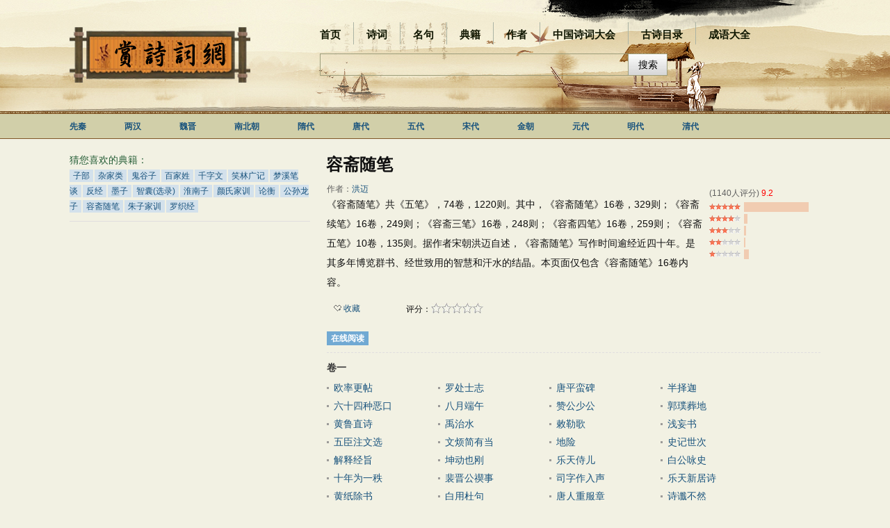

--- FILE ---
content_type: text/html; Charset=utf-8
request_url: http://shangshici.com/book.asp?id=72&n=%E5%AE%B9%E6%96%8B%E9%9A%8F%E7%AC%94
body_size: 46080
content:

<!DOCTYPE html PUBLIC "-//W3C//DTD XHTML 1.0 Transitional//EN" "http://www.w3.org/TR/xhtml1/DTD/xhtml1-transitional.dtd">
<html xmlns="http://www.w3.org/1999/xhtml" >
<head><meta http-equiv="Cache-Control" content="no-siteapp" />
<meta http-equiv="Cache-Control" content="no-transform " />
<meta http-equiv="X-UA-Compatible" content="IE=EmulateIE7" />
<meta http-equiv="Content-Type" content="text/html; charset=utf-8" />
<meta name="description" content="《容斋随笔》共《五笔》，74卷，1220则。其中，《容斋随笔》16卷，329则；《容斋续笔》16卷，249则；《容斋三笔》16卷，248则；《容斋四笔》16卷，259则；《容斋五笔》10卷，135则。据作者宋朝洪迈自述，《容斋随笔》写作时间逾经近四十年。是其多年博览群书、经世致用的智慧和汗水的结晶。本页面仅包含《容斋随笔》16卷内容。" />
<style type="text/css">
.sleft span{ color:#B00815; font-size:14px;}
</style>
<title>容斋随笔全文_赏诗词网</title>
<script type="text/javascript">
if(navigator.userAgent.match(/(iPhone|iPod|Android|ios)/i)){
    window.location = window.location.href.replace("www.shangshici.com", "www.shangshici.com/m");
}
</script>
<script src="js/main.js" type="text/javascript"></script>
<script src="js/dengji.js" type="text/javascript"></script>
<link rel="stylesheet" type="text/css"  href="style/style.css" />
<script>
var _hmt = _hmt || [];         //baidu
(function() {
  var hm = document.createElement("script");
  hm.src = "//hm.baidu.com/hm.js?e96c75316e439ad446f258195005aab7";
  var s = document.getElementsByTagName("script")[0]; 
  s.parentNode.insertBefore(hm, s);
})();
</script>
<script>
(function(){              //360
   var src = (document.location.protocol == "http:") ? "http://js.passport.qihucdn.com/11.0.1.js?408d219a163b278df76c92164df6745e":"https://jspassport.ssl.qhimg.com/11.0.1.js?408d219a163b278df76c92164df6745e";
   document.write('<script src="' + src + '" id="sozz"><\/script>');
})();
</script>
<script type="text/javascript" src="//s.union.360.cn/57226.js"></script>
</head>
<body>
<div class="toper">
    <div class="cont">
        <div class="left" >
                <h1 style="display:"><a href="/"><img src="Images/logo.png" alt="赏诗词网" width="260" height="81" /></a></h1>
        </div>
        <div class="right">
            <div class="topmenu" >
                <a style="margin-left:0px;" href="/">首页</a>
                <img src="Images/mian1line.jpg" width="1" height="32" alt=""/><a href="shici.asp">诗词</a>
                <img src="Images/mian1line.jpg" width="1" height="32" alt=""/><a href="mingju.asp">名句</a>
                <img src="Images/mian1line.jpg" width="1" height="32" alt=""/><a href="dianji.asp">典籍</a>
                <img src="Images/mian1line.jpg" width="1" height="32" alt=""/> <a href="authorsList.asp">作者</a>
                <img src="Images/mian1line.jpg" width="1" height="32" alt=""/><a href="scdh.asp" rel="nofollow">中国诗词大会</a>
                
                <img src="Images/mian1line.jpg" width="1" height="32" alt=""/><a href="gushi.asp" rel="nofollow">古诗目录</a>
                <img src="Images/mian1line.jpg" width="1" height="32" alt=""/><a href="chengyu.asp" rel="nofollow">成语大全</a>
                
            </div>
            <div class="topSearch">
                <form action="search.asp" onsubmit="return selectSearch()" contentType="text/html; charset=utf-8">
                    <input style="height:28px; line-height:28px; border:1px solid #9C9D7B; background-color:#FBFAF6; float:left; padding-left:10px; width:430px;background:rgba(0, 0, 0, 0);" onkeydown="noajaxkeyUp()" onfocus="setInterval('showBos()',1000)" id="txtKey" name="keyword" type="text" value="" maxlength="40" autocomplete="off" /><input type="hidden" name="c" id="c" value="" />
                    <input style="float:left; height:32px; width:56px;border:0px; background-image:url(Images/submitdoc.png); margin-top:0px; margin-left:0px; cursor:pointer;" type="submit" value="搜索" />
                    <input id="b" style="display:none;" type="text" />
                </form>
            </div>
            <div id="box"></div>
        </div>
    </div>
</div>
<div class="main-nav" >
    <div class="cont">
        <a href="shici.asp?p=1&c=%e5%85%88%e7%a7%a6" style="font-weight:bold;">先秦</a>
        <a href="shici.asp?p=1&c=%e4%b8%a4%e6%b1%89" style="font-weight:bold;">两汉</a>
        <a href="shici.asp?p=1&c=%e9%ad%8f%e6%99%8b" style="font-weight:bold;">魏晋</a>
        <a href="shici.asp?p=1&c=%e5%8d%97%e5%8c%97%e6%9c%9d" style="font-weight:bold;">南北朝</a>
        <a href="shici.asp?p=1&c=%e9%9a%8b%e4%bb%a3" style="font-weight:bold;">隋代</a>
        <a href="shici.asp?p=1&c=%e5%94%90%e4%bb%a3" style="font-weight:bold;">唐代</a>
        <a href="shici.asp?p=1&c=%e4%ba%94%e4%bb%a3" style="font-weight:bold;">五代</a>
        <a href="shici.asp?p=1&c=%e5%ae%8b%e4%bb%a3" style="font-weight:bold;">宋代</a>
        <a href="shici.asp?p=1&c=%e9%87%91%e6%9c%9d" style="font-weight:bold;">金朝</a>
        <a href="shici.asp?p=1&c=%e5%85%83%e4%bb%a3" style="font-weight:bold;">元代</a>
        <a href="shici.asp?p=1&c=%e6%98%8e%e4%bb%a3" style="font-weight:bold;">明代</a>
        <a href="shici.asp?p=1&c=%e6%b8%85%e4%bb%a3" style="font-weight:bold;">清代</a>
    </div>
</div>
  <div class="main3">
    <div class="shileft">
        <div class="son1">
        <h1>容斋随笔</h1>
        </div>
        <div class="son2">
            <div class="pingfen">
                  <div class="line1">(1140人评分) <span>9.2</span></div>
                  <div class="line2">
                      <div class="lright">
                          <div class="tiao" style="width:84.5614035087719%;"></div>
                          <div class="tiao" style="width:4.47368421052632%;"></div>
                          <div class="tiao" style="width:2.80701754385965%;"></div>
                          <div class="tiao" style="width:1.75438596491228%;"></div>
                          <div class="tiao" style="width:6.40350877192983%;"></div>
                      </div>
                  </div>
            </div>
            <p style="margin:0px; font-size:12px;line-height:160%;"><span>作者：</span><a href="author.asp?authorID=868" target="_blank">洪迈</a></p>
            《容斋随笔》共《五笔》，74卷，1220则。其中，《容斋随笔》16卷，329则；《容斋续笔》16卷，249则；《容斋三笔》16卷，248则；《容斋四笔》16卷，259则；《容斋五笔》10卷，135则。据作者宋朝洪迈自述，《容斋随笔》写作时间逾经近四十年。是其多年博览群书、经世致用的智慧和汗水的结晶。本页面仅包含《容斋随笔》16卷内容。
        </div>
        <div class="son3">
        <div class="left" style="width:110px;">
           <a id="like" rel="nofollow" href="javascript:like(72)"><img style="margin-left:10px;" src="images/shoucang.gif" alt="收藏" width="11" height="11" /> 收藏</a>
        </div>
        <div class="center"><span>评分：</span></div>
            <div onMouseOut="xingout(8)" class="right">
                <img id="xing1" onMouseOver="xing1ok()" onClick="xing1add(8)" src="Images/xingno.jpg" alt="很差"width="15" height="16" />
                <img id="xing2" onMouseOver="xing2ok()" onClick="xing2add(8)" src="Images/xingno.jpg" alt="较差"  width="15" height="16" />
                <img id="xing3" onMouseOver="xing3ok()" onClick="xing3add(8)" src="Images/xingno.jpg" alt="还行" width="15" height="16" />
                <img id="xing4" onMouseOver="xing4ok()" onClick="xing4add(8)" src="Images/xingno.jpg" alt="推荐" width="15" height="16" />
                <img id="xing5" onMouseOver="xing5ok()" onClick="xing5add(8)" src="Images/xingno.jpg" alt="力荐" width="15" height="16" />
                <span id="span1" style="display:none;">很差</span><span id="span2" style="display:none;">较差</span><span id="span3" style="display:none;">还行</span><span id="span4" style="display:none;">推荐</span><span id="span5" style="display:none">力荐</span>
            </div>
        </div>
        
        <div class="son4"><h2><span>在线阅读</span></h2></div>
        <div class='bookcont'><div class='bookMl'><strong>卷一</strong></div><div style='clear:both; overflow:hidden; height:auto;'><span><a target='_blank' href='bookShow.asp?t=容斋随笔&c=卷一&ID=5525'>欧率更帖</a></span><span><a target='_blank' href='bookShow.asp?t=容斋随笔&c=卷一&ID=5526'>罗处士志</a></span><span><a target='_blank' href='bookShow.asp?t=容斋随笔&c=卷一&ID=5527'>唐平蛮碑</a></span><span><a target='_blank' href='bookShow.asp?t=容斋随笔&c=卷一&ID=5528'>半择迦</a></span><span><a target='_blank' href='bookShow.asp?t=容斋随笔&c=卷一&ID=5529'>六十四种恶口</a></span><span><a target='_blank' href='bookShow.asp?t=容斋随笔&c=卷一&ID=5530'>八月端午</a></span><span><a target='_blank' href='bookShow.asp?t=容斋随笔&c=卷一&ID=5531'>赞公少公</a></span><span><a target='_blank' href='bookShow.asp?t=容斋随笔&c=卷一&ID=5532'>郭璞葬地</a></span><span><a target='_blank' href='bookShow.asp?t=容斋随笔&c=卷一&ID=5533'>黄鲁直诗</a></span><span><a target='_blank' href='bookShow.asp?t=容斋随笔&c=卷一&ID=5534'>禹治水</a></span><span><a target='_blank' href='bookShow.asp?t=容斋随笔&c=卷一&ID=5535'>敕勒歌</a></span><span><a target='_blank' href='bookShow.asp?t=容斋随笔&c=卷一&ID=5536'>浅妄书</a></span><span><a target='_blank' href='bookShow.asp?t=容斋随笔&c=卷一&ID=5537'>五臣注文选</a></span><span><a target='_blank' href='bookShow.asp?t=容斋随笔&c=卷一&ID=5538'>文烦简有当</a></span><span><a target='_blank' href='bookShow.asp?t=容斋随笔&c=卷一&ID=5539'>地险</a></span><span><a target='_blank' href='bookShow.asp?t=容斋随笔&c=卷一&ID=5540'>史记世次</a></span><span><a target='_blank' href='bookShow.asp?t=容斋随笔&c=卷一&ID=5541'>解释经旨</a></span><span><a target='_blank' href='bookShow.asp?t=容斋随笔&c=卷一&ID=5542'>坤动也刚</a></span><span><a target='_blank' href='bookShow.asp?t=容斋随笔&c=卷一&ID=5543'>乐天侍儿</a></span><span><a target='_blank' href='bookShow.asp?t=容斋随笔&c=卷一&ID=5544'>白公咏史</a></span><span><a target='_blank' href='bookShow.asp?t=容斋随笔&c=卷一&ID=5545'>十年为一秩</a></span><span><a target='_blank' href='bookShow.asp?t=容斋随笔&c=卷一&ID=5546'>裴晋公禊事</a></span><span><a target='_blank' href='bookShow.asp?t=容斋随笔&c=卷一&ID=5547'>司字作入声</a></span><span><a target='_blank' href='bookShow.asp?t=容斋随笔&c=卷一&ID=5548'>乐天新居诗</a></span><span><a target='_blank' href='bookShow.asp?t=容斋随笔&c=卷一&ID=5549'>黄纸除书</a></span><span><a target='_blank' href='bookShow.asp?t=容斋随笔&c=卷一&ID=5550'>白用杜句</a></span><span><a target='_blank' href='bookShow.asp?t=容斋随笔&c=卷一&ID=5551'>唐人重服章</a></span><span><a target='_blank' href='bookShow.asp?t=容斋随笔&c=卷一&ID=5552'>诗谶不然</a></span><span><a target='_blank' href='bookShow.asp?t=容斋随笔&c=卷一&ID=5553'>青龙寺诗</a></span></div></div><div class='bookcont'><div class='bookMl'><strong>卷五</strong></div><div style='clear:both; overflow:hidden; height:auto;'><span><a target='_blank' href='bookShow.asp?t=容斋随笔&c=卷五&ID=5622'>汉唐八相</a></span><span><a target='_blank' href='bookShow.asp?t=容斋随笔&c=卷五&ID=5623'>六卦有坎</a></span><span><a target='_blank' href='bookShow.asp?t=容斋随笔&c=卷五&ID=5624'>晋之亡与秦隋异</a></span><span><a target='_blank' href='bookShow.asp?t=容斋随笔&c=卷五&ID=5625'>上官桀</a></span><span><a target='_blank' href='bookShow.asp?t=容斋随笔&c=卷五&ID=5626'>金日磾</a></span><span><a target='_blank' href='bookShow.asp?t=容斋随笔&c=卷五&ID=5627'>汉宣帝忌昌邑王</a></span><span><a target='_blank' href='bookShow.asp?t=容斋随笔&c=卷五&ID=5628'>平津侯</a></span><span><a target='_blank' href='bookShow.asp?t=容斋随笔&c=卷五&ID=5629'>韩信周瑜</a></span><span><a target='_blank' href='bookShow.asp?t=容斋随笔&c=卷五&ID=5630'>汉武赏功明白</a></span><span><a target='_blank' href='bookShow.asp?t=容斋随笔&c=卷五&ID=5631'>周召房杜</a></span><span><a target='_blank' href='bookShow.asp?t=容斋随笔&c=卷五&ID=5632'>三代书同文</a></span><span><a target='_blank' href='bookShow.asp?t=容斋随笔&c=卷五&ID=5633'>周世中国地</a></span><span><a target='_blank' href='bookShow.asp?t=容斋随笔&c=卷五&ID=5634'>李后主梁武帝</a></span><span><a target='_blank' href='bookShow.asp?t=容斋随笔&c=卷五&ID=5635'>诗什</a></span><span><a target='_blank' href='bookShow.asp?t=容斋随笔&c=卷五&ID=5636'>易举正</a></span><span><a target='_blank' href='bookShow.asp?t=容斋随笔&c=卷五&ID=5637'>其惟圣人乎</a></span><span><a target='_blank' href='bookShow.asp?t=容斋随笔&c=卷五&ID=5638'>易说卦</a></span><span><a target='_blank' href='bookShow.asp?t=容斋随笔&c=卷五&ID=5639'>元二之灾</a></span><span><a target='_blank' href='bookShow.asp?t=容斋随笔&c=卷五&ID=5640'>圣人污</a></span><span><a target='_blank' href='bookShow.asp?t=容斋随笔&c=卷五&ID=5641'>廿卅卌字</a></span><span><a target='_blank' href='bookShow.asp?t=容斋随笔&c=卷五&ID=5642'>字省文</a></span><span><a target='_blank' href='bookShow.asp?t=容斋随笔&c=卷五&ID=5643'>负剑辟咡</a></span><span><a target='_blank' href='bookShow.asp?t=容斋随笔&c=卷五&ID=5644'>国初人至诚</a></span><span><a target='_blank' href='bookShow.asp?t=容斋随笔&c=卷五&ID=5645'>史馆玉牒所</a></span><span><a target='_blank' href='bookShow.asp?t=容斋随笔&c=卷五&ID=5646'>稗沙门</a></span></div></div><div class='bookcont'><div class='bookMl'><strong>卷四</strong></div><div style='clear:both; overflow:hidden; height:auto;'><span><a target='_blank' href='bookShow.asp?t=容斋随笔&c=卷四&ID=5599'>张浮休书</a></span><span><a target='_blank' href='bookShow.asp?t=容斋随笔&c=卷四&ID=5600'>温公客位榜</a></span><span><a target='_blank' href='bookShow.asp?t=容斋随笔&c=卷四&ID=5601'>李颀诗</a></span><span><a target='_blank' href='bookShow.asp?t=容斋随笔&c=卷四&ID=5602'>诗中用茱萸字</a></span><span><a target='_blank' href='bookShow.asp?t=容斋随笔&c=卷四&ID=5603'>鬼宿渡河</a></span><span><a target='_blank' href='bookShow.asp?t=容斋随笔&c=卷四&ID=5604'>府名军额</a></span><span><a target='_blank' href='bookShow.asp?t=容斋随笔&c=卷四&ID=5605'>马融皇甫规</a></span><span><a target='_blank' href='bookShow.asp?t=容斋随笔&c=卷四&ID=5606'>孟蜀避唐讳</a></span><span><a target='_blank' href='bookShow.asp?t=容斋随笔&c=卷四&ID=5607'>翰苑亲近</a></span><span><a target='_blank' href='bookShow.asp?t=容斋随笔&c=卷四&ID=5608'>宁馨阿堵</a></span><span><a target='_blank' href='bookShow.asp?t=容斋随笔&c=卷四&ID=5609'>凤毛</a></span><span><a target='_blank' href='bookShow.asp?t=容斋随笔&c=卷四&ID=5610'>牛米</a></span><span><a target='_blank' href='bookShow.asp?t=容斋随笔&c=卷四&ID=5611'>为文矜夸过实</a></span><span><a target='_blank' href='bookShow.asp?t=容斋随笔&c=卷四&ID=5612'>送孟东野序</a></span><span><a target='_blank' href='bookShow.asp?t=容斋随笔&c=卷四&ID=5613'>喷嚏</a></span><span><a target='_blank' href='bookShow.asp?t=容斋随笔&c=卷四&ID=5614'>野史不可信</a></span><span><a target='_blank' href='bookShow.asp?t=容斋随笔&c=卷四&ID=5615'>谤书</a></span><span><a target='_blank' href='bookShow.asp?t=容斋随笔&c=卷四&ID=5616'>王文正公</a></span><span><a target='_blank' href='bookShow.asp?t=容斋随笔&c=卷四&ID=5617'>晋文公</a></span><span><a target='_blank' href='bookShow.asp?t=容斋随笔&c=卷四&ID=5618'>南夷服诸葛</a></span><span><a target='_blank' href='bookShow.asp?t=容斋随笔&c=卷四&ID=5619'>二疏赞</a></span><span><a target='_blank' href='bookShow.asp?t=容斋随笔&c=卷四&ID=5620'>李宓伐南诏</a></span><span><a target='_blank' href='bookShow.asp?t=容斋随笔&c=卷四&ID=5621'>浮梁陶器</a></span></div></div><div class='bookcont'><div class='bookMl'><strong>卷十一</strong></div><div style='clear:both; overflow:hidden; height:auto;'><span><a target='_blank' href='bookShow.asp?t=容斋随笔&c=卷十一&ID=5747'>将帅贪功</a></span><span><a target='_blank' href='bookShow.asp?t=容斋随笔&c=卷十一&ID=5748'>汉二帝治盗</a></span><span><a target='_blank' href='bookShow.asp?t=容斋随笔&c=卷十一&ID=5749'>汉唐封禅</a></span><span><a target='_blank' href='bookShow.asp?t=容斋随笔&c=卷十一&ID=5750'>汉封禅记</a></span><span><a target='_blank' href='bookShow.asp?t=容斋随笔&c=卷十一&ID=5751'>杨虞卿</a></span><span><a target='_blank' href='bookShow.asp?t=容斋随笔&c=卷十一&ID=5752'>屯蒙二卦</a></span><span><a target='_blank' href='bookShow.asp?t=容斋随笔&c=卷十一&ID=5753'>汉诽谤法</a></span><span><a target='_blank' href='bookShow.asp?t=容斋随笔&c=卷十一&ID=5754'>谊向触讳</a></span><span><a target='_blank' href='bookShow.asp?t=容斋随笔&c=卷十一&ID=5755'>唐诗戏语</a></span><span><a target='_blank' href='bookShow.asp?t=容斋随笔&c=卷十一&ID=5756'>何进高叡</a></span><span><a target='_blank' href='bookShow.asp?t=容斋随笔&c=卷十一&ID=5757'>南乡掾史</a></span><span><a target='_blank' href='bookShow.asp?t=容斋随笔&c=卷十一&ID=5758'>汉景帝忍杀</a></span><span><a target='_blank' href='bookShow.asp?t=容斋随笔&c=卷十一&ID=5759'>燕昭汉光武之明</a></span><span><a target='_blank' href='bookShow.asp?t=容斋随笔&c=卷十一&ID=5760'>周南召南</a></span><span><a target='_blank' href='bookShow.asp?t=容斋随笔&c=卷十一&ID=5761'>易中爻</a></span></div></div><div class='bookcont'><div class='bookMl'><strong>卷十五</strong></div><div style='clear:both; overflow:hidden; height:auto;'><span><a target='_blank' href='bookShow.asp?t=容斋随笔&c=卷十五&ID=5815'>张文潜哦苏杜诗</a></span><span><a target='_blank' href='bookShow.asp?t=容斋随笔&c=卷十五&ID=5816'>任安田仁</a></span><span><a target='_blank' href='bookShow.asp?t=容斋随笔&c=卷十五&ID=5817'>杜延年杜钦</a></span><span><a target='_blank' href='bookShow.asp?t=容斋随笔&c=卷十五&ID=5818'>范晔作史</a></span><span><a target='_blank' href='bookShow.asp?t=容斋随笔&c=卷十五&ID=5819'>唐诗人有名不显者</a></span><span><a target='_blank' href='bookShow.asp?t=容斋随笔&c=卷十五&ID=5820'>苏子由诗</a></span><span><a target='_blank' href='bookShow.asp?t=容斋随笔&c=卷十五&ID=5821'>呼君为尔汝</a></span><span><a target='_blank' href='bookShow.asp?t=容斋随笔&c=卷十五&ID=5822'>世事不可料</a></span><span><a target='_blank' href='bookShow.asp?t=容斋随笔&c=卷十五&ID=5823'>蔡君谟帖语</a></span><span><a target='_blank' href='bookShow.asp?t=容斋随笔&c=卷十五&ID=5824'>孔氏野史</a></span><span><a target='_blank' href='bookShow.asp?t=容斋随笔&c=卷十五&ID=5825'>有若</a></span><span><a target='_blank' href='bookShow.asp?t=容斋随笔&c=卷十五&ID=5826'>张天觉为人</a></span><span><a target='_blank' href='bookShow.asp?t=容斋随笔&c=卷十五&ID=5827'>为文论事</a></span><span><a target='_blank' href='bookShow.asp?t=容斋随笔&c=卷十五&ID=5828'>连昌宫词</a></span><span><a target='_blank' href='bookShow.asp?t=容斋随笔&c=卷十五&ID=5829'>二土共谈</a></span><span><a target='_blank' href='bookShow.asp?t=容斋随笔&c=卷十五&ID=5830'>张子韶祭文</a></span><span><a target='_blank' href='bookShow.asp?t=容斋随笔&c=卷十五&ID=5831'>京师老吏</a></span><span><a target='_blank' href='bookShow.asp?t=容斋随笔&c=卷十五&ID=5832'>曹操唐庄宗</a></span><span><a target='_blank' href='bookShow.asp?t=容斋随笔&c=卷十五&ID=5833'>云中守魏尚</a></span></div></div><div class='bookcont'><div class='bookMl'><strong>卷十四</strong></div><div style='clear:both; overflow:hidden; height:auto;'><span><a target='_blank' href='bookShow.asp?t=容斋随笔&c=卷十四&ID=5798'>张文潜论诗</a></span><span><a target='_blank' href='bookShow.asp?t=容斋随笔&c=卷十四&ID=5799'>汉祖三诈</a></span><span><a target='_blank' href='bookShow.asp?t=容斋随笔&c=卷十四&ID=5800'>有心避祸</a></span><span><a target='_blank' href='bookShow.asp?t=容斋随笔&c=卷十四&ID=5801'>蹇解之险</a></span><span><a target='_blank' href='bookShow.asp?t=容斋随笔&c=卷十四&ID=5802'>士之处世</a></span><span><a target='_blank' href='bookShow.asp?t=容斋随笔&c=卷十四&ID=5803'>张全义治洛</a></span><span><a target='_blank' href='bookShow.asp?t=容斋随笔&c=卷十四&ID=5804'>博古图</a></span><span><a target='_blank' href='bookShow.asp?t=容斋随笔&c=卷十四&ID=5805'>士大夫论利害</a></span><span><a target='_blank' href='bookShow.asp?t=容斋随笔&c=卷十四&ID=5806'>舒元舆文</a></span><span><a target='_blank' href='bookShow.asp?t=容斋随笔&c=卷十四&ID=5807'>绝唱不可和</a></span><span><a target='_blank' href='bookShow.asp?t=容斋随笔&c=卷十四&ID=5808'>赠典轻重</a></span><span><a target='_blank' href='bookShow.asp?t=容斋随笔&c=卷十四&ID=5809'>扬之水</a></span><span><a target='_blank' href='bookShow.asp?t=容斋随笔&c=卷十四&ID=5810'>李陵诗</a></span><span><a target='_blank' href='bookShow.asp?t=容斋随笔&c=卷十四&ID=5811'>大曲伊凉</a></span><span><a target='_blank' href='bookShow.asp?t=容斋随笔&c=卷十四&ID=5812'>元次山元子</a></span><span><a target='_blank' href='bookShow.asp?t=容斋随笔&c=卷十四&ID=5813'>次山谢表</a></span><span><a target='_blank' href='bookShow.asp?t=容斋随笔&c=卷十四&ID=5814'>光武仁君</a></span></div></div><div class='bookcont'><div class='bookMl'><strong>卷十三</strong></div><div style='clear:both; overflow:hidden; height:auto;'><span><a target='_blank' href='bookShow.asp?t=容斋随笔&c=卷十三&ID=5780'>谏说之难</a></span><span><a target='_blank' href='bookShow.asp?t=容斋随笔&c=卷十三&ID=5781'>韩馥刘璋</a></span><span><a target='_blank' href='bookShow.asp?t=容斋随笔&c=卷十三&ID=5782'>萧房知人</a></span><span><a target='_blank' href='bookShow.asp?t=容斋随笔&c=卷十三&ID=5783'>俞似诗</a></span><span><a target='_blank' href='bookShow.asp?t=容斋随笔&c=卷十三&ID=5784'>吴激小词</a></span><span><a target='_blank' href='bookShow.asp?t=容斋随笔&c=卷十三&ID=5785'>君子为国</a></span><span><a target='_blank' href='bookShow.asp?t=容斋随笔&c=卷十三&ID=5786'>兑为羊</a></span><span><a target='_blank' href='bookShow.asp?t=容斋随笔&c=卷十三&ID=5787'>晏子扬雄</a></span><span><a target='_blank' href='bookShow.asp?t=容斋随笔&c=卷十三&ID=5788'>一以贯之</a></span><span><a target='_blank' href='bookShow.asp?t=容斋随笔&c=卷十三&ID=5789'>裴潜陆俟</a></span><span><a target='_blank' href='bookShow.asp?t=容斋随笔&c=卷十三&ID=5790'>拔亡为存</a></span><span><a target='_blank' href='bookShow.asp?t=容斋随笔&c=卷十三&ID=5791'>孙吴四英将</a></span><span><a target='_blank' href='bookShow.asp?t=容斋随笔&c=卷十三&ID=5792'>东坡罗浮诗</a></span><span><a target='_blank' href='bookShow.asp?t=容斋随笔&c=卷十三&ID=5793'>魏明帝容谏</a></span><span><a target='_blank' href='bookShow.asp?t=容斋随笔&c=卷十三&ID=5794'>汉世谋于众</a></span><span><a target='_blank' href='bookShow.asp?t=容斋随笔&c=卷十三&ID=5795'>国朝会要</a></span><span><a target='_blank' href='bookShow.asp?t=容斋随笔&c=卷十三&ID=5796'>孙膑减灶</a></span><span><a target='_blank' href='bookShow.asp?t=容斋随笔&c=卷十三&ID=5797'>虫鸟之智</a></span></div></div><div class='bookcont'><div class='bookMl'><strong>卷十六</strong></div><div style='clear:both; overflow:hidden; height:auto;'><span><a target='_blank' href='bookShow.asp?t=容斋随笔&c=卷十六&ID=5834'>文章小伎</a></span><span><a target='_blank' href='bookShow.asp?t=容斋随笔&c=卷十六&ID=5835'>三长月</a></span><span><a target='_blank' href='bookShow.asp?t=容斋随笔&c=卷十六&ID=5836'>兄弟直西垣</a></span><span><a target='_blank' href='bookShow.asp?t=容斋随笔&c=卷十六&ID=5837'>续树萱录</a></span><span><a target='_blank' href='bookShow.asp?t=容斋随笔&c=卷十六&ID=5838'>馆职名存</a></span><span><a target='_blank' href='bookShow.asp?t=容斋随笔&c=卷十六&ID=5839'>南宫适</a></span><span><a target='_blank' href='bookShow.asp?t=容斋随笔&c=卷十六&ID=5840'>吴王殿</a></span><span><a target='_blank' href='bookShow.asp?t=容斋随笔&c=卷十六&ID=5841'>王卫尉</a></span><span><a target='_blank' href='bookShow.asp?t=容斋随笔&c=卷十六&ID=5842'>前代为监</a></span><span><a target='_blank' href='bookShow.asp?t=容斋随笔&c=卷十六&ID=5843'>治盗法不同</a></span><span><a target='_blank' href='bookShow.asp?t=容斋随笔&c=卷十六&ID=5844'>和诗当和意</a></span><span><a target='_blank' href='bookShow.asp?t=容斋随笔&c=卷十六&ID=5845'>稷有天下</a></span><span><a target='_blank' href='bookShow.asp?t=容斋随笔&c=卷十六&ID=5846'>一世人材</a></span><span><a target='_blank' href='bookShow.asp?t=容斋随笔&c=卷十六&ID=5847'>王逢原</a></span><span><a target='_blank' href='bookShow.asp?t=容斋随笔&c=卷十六&ID=5848'>吏文可笑</a></span><span><a target='_blank' href='bookShow.asp?t=容斋随笔&c=卷十六&ID=5849'>靖康时事</a></span><span><a target='_blank' href='bookShow.asp?t=容斋随笔&c=卷十六&ID=5850'>并韶</a></span><span><a target='_blank' href='bookShow.asp?t=容斋随笔&c=卷十六&ID=5851'>谶纬之学</a></span><span><a target='_blank' href='bookShow.asp?t=容斋随笔&c=卷十六&ID=5852'>真假皆妄</a></span><span><a target='_blank' href='bookShow.asp?t=容斋随笔&c=卷十六&ID=5853'>小贞大贞</a></span></div></div><div class='bookcont'><div class='bookMl'><strong>卷十二</strong></div><div style='clear:both; overflow:hidden; height:auto;'><span><a target='_blank' href='bookShow.asp?t=容斋随笔&c=卷十二&ID=5762'>利涉大川</a></span><span><a target='_blank' href='bookShow.asp?t=容斋随笔&c=卷十二&ID=5763'>光武弃冯衍</a></span><span><a target='_blank' href='bookShow.asp?t=容斋随笔&c=卷十二&ID=5764'>恭显议萧望之</a></span><span><a target='_blank' href='bookShow.asp?t=容斋随笔&c=卷十二&ID=5765'>晁错张汤</a></span><span><a target='_blank' href='bookShow.asp?t=容斋随笔&c=卷十二&ID=5766'>逸诗书</a></span><span><a target='_blank' href='bookShow.asp?t=容斋随笔&c=卷十二&ID=5767'>刑罚四卦</a></span><span><a target='_blank' href='bookShow.asp?t=容斋随笔&c=卷十二&ID=5768'>巽为鱼</a></span><span><a target='_blank' href='bookShow.asp?t=容斋随笔&c=卷十二&ID=5769'>三省长官</a></span><span><a target='_blank' href='bookShow.asp?t=容斋随笔&c=卷十二&ID=5770'>王珪李靖</a></span><span><a target='_blank' href='bookShow.asp?t=容斋随笔&c=卷十二&ID=5771'>虎夔藩</a></span><span><a target='_blank' href='bookShow.asp?t=容斋随笔&c=卷十二&ID=5772'>曹操用人</a></span><span><a target='_blank' href='bookShow.asp?t=容斋随笔&c=卷十二&ID=5773'>汉士择所从</a></span><span><a target='_blank' href='bookShow.asp?t=容斋随笔&c=卷十二&ID=5774'>刘公荣</a></span><span><a target='_blank' href='bookShow.asp?t=容斋随笔&c=卷十二&ID=5775'>元丰官制</a></span><span><a target='_blank' href='bookShow.asp?t=容斋随笔&c=卷十二&ID=5776'>耳余袁刘</a></span><span><a target='_blank' href='bookShow.asp?t=容斋随笔&c=卷十二&ID=5777'>周汉存国</a></span><span><a target='_blank' href='bookShow.asp?t=容斋随笔&c=卷十二&ID=5778'>曹操杀杨修</a></span><span><a target='_blank' href='bookShow.asp?t=容斋随笔&c=卷十二&ID=5779'>古人重国体</a></span></div></div><div class='bookcont'><div class='bookMl'><strong>卷十</strong></div><div style='clear:both; overflow:hidden; height:auto;'><span><a target='_blank' href='bookShow.asp?t=容斋随笔&c=卷十&ID=5727'>杨彪陈群</a></span><span><a target='_blank' href='bookShow.asp?t=容斋随笔&c=卷十&ID=5728'>袁盎温峤</a></span><span><a target='_blank' href='bookShow.asp?t=容斋随笔&c=卷十&ID=5729'>日饮亡何</a></span><span><a target='_blank' href='bookShow.asp?t=容斋随笔&c=卷十&ID=5730'>爰盎小人</a></span><span><a target='_blank' href='bookShow.asp?t=容斋随笔&c=卷十&ID=5731'>唐书判</a></span><span><a target='_blank' href='bookShow.asp?t=容斋随笔&c=卷十&ID=5732'>古彝器</a></span><span><a target='_blank' href='bookShow.asp?t=容斋随笔&c=卷十&ID=5733'>玉蕊杜鹃</a></span><span><a target='_blank' href='bookShow.asp?t=容斋随笔&c=卷十&ID=5734'>礼寺失职</a></span><span><a target='_blank' href='bookShow.asp?t=容斋随笔&c=卷十&ID=5735'>徐凝诗</a></span><span><a target='_blank' href='bookShow.asp?t=容斋随笔&c=卷十&ID=5736'>梅花横参</a></span><span><a target='_blank' href='bookShow.asp?t=容斋随笔&c=卷十&ID=5737'>致仕之失</a></span><span><a target='_blank' href='bookShow.asp?t=容斋随笔&c=卷十&ID=5738'>南班宗室</a></span><span><a target='_blank' href='bookShow.asp?t=容斋随笔&c=卷十&ID=5739'>省郎称谓</a></span><span><a target='_blank' href='bookShow.asp?t=容斋随笔&c=卷十&ID=5740'>水衡都尉二事</a></span><span><a target='_blank' href='bookShow.asp?t=容斋随笔&c=卷十&ID=5741'>程婴杵臼</a></span><span><a target='_blank' href='bookShow.asp?t=容斋随笔&c=卷十&ID=5742'>战国自取亡</a></span><span><a target='_blank' href='bookShow.asp?t=容斋随笔&c=卷十&ID=5743'>临敌易将</a></span><span><a target='_blank' href='bookShow.asp?t=容斋随笔&c=卷十&ID=5744'>司空表圣诗</a></span><span><a target='_blank' href='bookShow.asp?t=容斋随笔&c=卷十&ID=5745'>汉丞相</a></span><span><a target='_blank' href='bookShow.asp?t=容斋随笔&c=卷十&ID=5746'>册礼不讲</a></span></div></div><div class='bookcont'><div class='bookMl'><strong>卷三</strong></div><div style='clear:both; overflow:hidden; height:auto;'><span><a target='_blank' href='bookShow.asp?t=容斋随笔&c=卷三&ID=5578'>进士试题</a></span><span><a target='_blank' href='bookShow.asp?t=容斋随笔&c=卷三&ID=5579'>儒人论佛书</a></span><span><a target='_blank' href='bookShow.asp?t=容斋随笔&c=卷三&ID=5580'>和归去来</a></span><span><a target='_blank' href='bookShow.asp?t=容斋随笔&c=卷三&ID=5581'>四海一也</a></span><span><a target='_blank' href='bookShow.asp?t=容斋随笔&c=卷三&ID=5582'>李太白</a></span><span><a target='_blank' href='bookShow.asp?t=容斋随笔&c=卷三&ID=5583'>太白雪谗</a></span><span><a target='_blank' href='bookShow.asp?t=容斋随笔&c=卷三&ID=5584'>冉有问卫君</a></span><span><a target='_blank' href='bookShow.asp?t=容斋随笔&c=卷三&ID=5585'>商颂</a></span><span><a target='_blank' href='bookShow.asp?t=容斋随笔&c=卷三&ID=5586'>俗语有所本</a></span><span><a target='_blank' href='bookShow.asp?t=容斋随笔&c=卷三&ID=5587'>鄱阳学</a></span><span><a target='_blank' href='bookShow.asp?t=容斋随笔&c=卷三&ID=5588'>国忌休务</a></span><span><a target='_blank' href='bookShow.asp?t=容斋随笔&c=卷三&ID=5589'>汉昭顺二帝</a></span><span><a target='_blank' href='bookShow.asp?t=容斋随笔&c=卷三&ID=5590'>三女后之贤</a></span><span><a target='_blank' href='bookShow.asp?t=容斋随笔&c=卷三&ID=5591'>贤父兄子弟</a></span><span><a target='_blank' href='bookShow.asp?t=容斋随笔&c=卷三&ID=5592'>蔡君谟帖</a></span><span><a target='_blank' href='bookShow.asp?t=容斋随笔&c=卷三&ID=5593'>亲王与侍从官往还</a></span><span><a target='_blank' href='bookShow.asp?t=容斋随笔&c=卷三&ID=5594'>三传记事</a></span><span><a target='_blank' href='bookShow.asp?t=容斋随笔&c=卷三&ID=5595'>张嘉贞</a></span><span><a target='_blank' href='bookShow.asp?t=容斋随笔&c=卷三&ID=5596'>张九龄作牛公碑</a></span><span><a target='_blank' href='bookShow.asp?t=容斋随笔&c=卷三&ID=5597'>唐人告命</a></span><span><a target='_blank' href='bookShow.asp?t=容斋随笔&c=卷三&ID=5598'>典章轻废</a></span></div></div><div class='bookcont'><div class='bookMl'><strong>卷七</strong></div><div style='clear:both; overflow:hidden; height:auto;'><span><a target='_blank' href='bookShow.asp?t=容斋随笔&c=卷七&ID=5666'>孟子书百里奚</a></span><span><a target='_blank' href='bookShow.asp?t=容斋随笔&c=卷七&ID=5667'>韩柳为文之旨</a></span><span><a target='_blank' href='bookShow.asp?t=容斋随笔&c=卷七&ID=5668'>李习之论文</a></span><span><a target='_blank' href='bookShow.asp?t=容斋随笔&c=卷七&ID=5669'>魏郑公谏语</a></span><span><a target='_blank' href='bookShow.asp?t=容斋随笔&c=卷七&ID=5670'>虞世南</a></span><span><a target='_blank' href='bookShow.asp?t=容斋随笔&c=卷七&ID=5671'>七发</a></span><span><a target='_blank' href='bookShow.asp?t=容斋随笔&c=卷七&ID=5672'>将军官称</a></span><span><a target='_blank' href='bookShow.asp?t=容斋随笔&c=卷七&ID=5673'>北道主人</a></span><span><a target='_blank' href='bookShow.asp?t=容斋随笔&c=卷七&ID=5674'>洛中盱江八贤</a></span><span><a target='_blank' href='bookShow.asp?t=容斋随笔&c=卷七&ID=5675'>王导小名</a></span><span><a target='_blank' href='bookShow.asp?t=容斋随笔&c=卷七&ID=5676'>汉书用字</a></span><span><a target='_blank' href='bookShow.asp?t=容斋随笔&c=卷七&ID=5677'>姜嫄简狄</a></span><span><a target='_blank' href='bookShow.asp?t=容斋随笔&c=卷七&ID=5678'>羌庆同音</a></span><span><a target='_blank' href='bookShow.asp?t=容斋随笔&c=卷七&ID=5679'>佐命元臣</a></span><span><a target='_blank' href='bookShow.asp?t=容斋随笔&c=卷七&ID=5680'>名世英宰</a></span><span><a target='_blank' href='bookShow.asp?t=容斋随笔&c=卷七&ID=5681'>檀弓误字</a></span><span><a target='_blank' href='bookShow.asp?t=容斋随笔&c=卷七&ID=5682'>薛能诗</a></span><span><a target='_blank' href='bookShow.asp?t=容斋随笔&c=卷七&ID=5683'>汉晋太常</a></span></div></div><div class='bookcont'><div class='bookMl'><strong>卷六</strong></div><div style='clear:both; overflow:hidden; height:auto;'><span><a target='_blank' href='bookShow.asp?t=容斋随笔&c=卷六&ID=5647'>建武中元</a></span><span><a target='_blank' href='bookShow.asp?t=容斋随笔&c=卷六&ID=5648'>带职人转官</a></span><span><a target='_blank' href='bookShow.asp?t=容斋随笔&c=卷六&ID=5649'>上下四方</a></span><span><a target='_blank' href='bookShow.asp?t=容斋随笔&c=卷六&ID=5650'>魏相萧望之</a></span><span><a target='_blank' href='bookShow.asp?t=容斋随笔&c=卷六&ID=5651'>姓氏不可考</a></span><span><a target='_blank' href='bookShow.asp?t=容斋随笔&c=卷六&ID=5652'>畏无难</a></span><span><a target='_blank' href='bookShow.asp?t=容斋随笔&c=卷六&ID=5653'>绿竹青青</a></span><span><a target='_blank' href='bookShow.asp?t=容斋随笔&c=卷六&ID=5654'>孔子欲讨齐</a></span><span><a target='_blank' href='bookShow.asp?t=容斋随笔&c=卷六&ID=5655'>韩退之</a></span><span><a target='_blank' href='bookShow.asp?t=容斋随笔&c=卷六&ID=5656'>诞节受贺</a></span><span><a target='_blank' href='bookShow.asp?t=容斋随笔&c=卷六&ID=5657'>左氏书事</a></span><span><a target='_blank' href='bookShow.asp?t=容斋随笔&c=卷六&ID=5658'>狐突言词有味</a></span><span><a target='_blank' href='bookShow.asp?t=容斋随笔&c=卷六&ID=5659'>宣发</a></span><span><a target='_blank' href='bookShow.asp?t=容斋随笔&c=卷六&ID=5660'>邾文公楚昭王</a></span><span><a target='_blank' href='bookShow.asp?t=容斋随笔&c=卷六&ID=5661'>杜悰</a></span><span><a target='_blank' href='bookShow.asp?t=容斋随笔&c=卷六&ID=5662'>唐书世系表</a></span><span><a target='_blank' href='bookShow.asp?t=容斋随笔&c=卷六&ID=5663'>鲁昭公</a></span><span><a target='_blank' href='bookShow.asp?t=容斋随笔&c=卷六&ID=5664'>州县失故名</a></span><span><a target='_blank' href='bookShow.asp?t=容斋随笔&c=卷六&ID=5665'>严州当为庄</a></span></div></div><div class='bookcont'><div class='bookMl'><strong>卷九</strong></div><div style='clear:both; overflow:hidden; height:auto;'><span><a target='_blank' href='bookShow.asp?t=容斋随笔&c=卷九&ID=5699'>霍光赏功</a></span><span><a target='_blank' href='bookShow.asp?t=容斋随笔&c=卷九&ID=5700'>棰取半</a></span><span><a target='_blank' href='bookShow.asp?t=容斋随笔&c=卷九&ID=5701'>汉文失材</a></span><span><a target='_blank' href='bookShow.asp?t=容斋随笔&c=卷九&ID=5702'>陈轸之说疏</a></span><span><a target='_blank' href='bookShow.asp?t=容斋随笔&c=卷九&ID=5703'>颜率儿童之见</a></span><span><a target='_blank' href='bookShow.asp?t=容斋随笔&c=卷九&ID=5704'>皇甫湜正闰论</a></span><span><a target='_blank' href='bookShow.asp?t=容斋随笔&c=卷九&ID=5705'>简师之贤</a></span><span><a target='_blank' href='bookShow.asp?t=容斋随笔&c=卷九&ID=5706'>老人推恩</a></span><span><a target='_blank' href='bookShow.asp?t=容斋随笔&c=卷九&ID=5707'>唐三杰</a></span><span><a target='_blank' href='bookShow.asp?t=容斋随笔&c=卷九&ID=5708'>忠义出天资</a></span><span><a target='_blank' href='bookShow.asp?t=容斋随笔&c=卷九&ID=5709'>刘歆不孝</a></span><span><a target='_blank' href='bookShow.asp?t=容斋随笔&c=卷九&ID=5710'>汉法恶诞谩</a></span><span><a target='_blank' href='bookShow.asp?t=容斋随笔&c=卷九&ID=5711'>汉官名</a></span><span><a target='_blank' href='bookShow.asp?t=容斋随笔&c=卷九&ID=5712'>五胡乱华</a></span><span><a target='_blank' href='bookShow.asp?t=容斋随笔&c=卷九&ID=5713'>石宣为彗</a></span><span><a target='_blank' href='bookShow.asp?t=容斋随笔&c=卷九&ID=5714'>三公改他官</a></span><span><a target='_blank' href='bookShow.asp?t=容斋随笔&c=卷九&ID=5715'>带职致仕</a></span><span><a target='_blank' href='bookShow.asp?t=容斋随笔&c=卷九&ID=5716'>朋友之义</a></span><span><a target='_blank' href='bookShow.asp?t=容斋随笔&c=卷九&ID=5717'>高科得人</a></span><span><a target='_blank' href='bookShow.asp?t=容斋随笔&c=卷九&ID=5718'>辛庆忌</a></span><span><a target='_blank' href='bookShow.asp?t=容斋随笔&c=卷九&ID=5719'>楚怀王</a></span><span><a target='_blank' href='bookShow.asp?t=容斋随笔&c=卷九&ID=5720'>范增非人杰</a></span><span><a target='_blank' href='bookShow.asp?t=容斋随笔&c=卷九&ID=5721'>翰苑故事</a></span><span><a target='_blank' href='bookShow.asp?t=容斋随笔&c=卷九&ID=5722'>唐扬州之盛</a></span><span><a target='_blank' href='bookShow.asp?t=容斋随笔&c=卷九&ID=5723'>张祜诗</a></span><span><a target='_blank' href='bookShow.asp?t=容斋随笔&c=卷九&ID=5724'>古人无忌讳</a></span><span><a target='_blank' href='bookShow.asp?t=容斋随笔&c=卷九&ID=5725'>宰我不诈</a></span><span><a target='_blank' href='bookShow.asp?t=容斋随笔&c=卷九&ID=5726'>李益卢纶诗</a></span></div></div><div class='bookcont'><div class='bookMl'><strong>卷二</strong></div><div style='clear:both; overflow:hidden; height:auto;'><span><a target='_blank' href='bookShow.asp?t=容斋随笔&c=卷二&ID=5554'>唐重牡丹</a></span><span><a target='_blank' href='bookShow.asp?t=容斋随笔&c=卷二&ID=5555'>长歌之哀</a></span><span><a target='_blank' href='bookShow.asp?t=容斋随笔&c=卷二&ID=5556'>韦苏州</a></span><span><a target='_blank' href='bookShow.asp?t=容斋随笔&c=卷二&ID=5557'>古行宫诗</a></span><span><a target='_blank' href='bookShow.asp?t=容斋随笔&c=卷二&ID=5558'>隔是</a></span><span><a target='_blank' href='bookShow.asp?t=容斋随笔&c=卷二&ID=5559'>张良无后</a></span><span><a target='_blank' href='bookShow.asp?t=容斋随笔&c=卷二&ID=5560'>周亚夫</a></span><span><a target='_blank' href='bookShow.asp?t=容斋随笔&c=卷二&ID=5561'>汉轻族人</a></span><span><a target='_blank' href='bookShow.asp?t=容斋随笔&c=卷二&ID=5562'>漏泄禁中语</a></span><span><a target='_blank' href='bookShow.asp?t=容斋随笔&c=卷二&ID=5563'>田叔</a></span><span><a target='_blank' href='bookShow.asp?t=容斋随笔&c=卷二&ID=5564'>孟舒魏尚</a></span><span><a target='_blank' href='bookShow.asp?t=容斋随笔&c=卷二&ID=5565'>秦用他国人</a></span><span><a target='_blank' href='bookShow.asp?t=容斋随笔&c=卷二&ID=5566'>曹参赵括</a></span><span><a target='_blank' href='bookShow.asp?t=容斋随笔&c=卷二&ID=5567'>信近于义</a></span><span><a target='_blank' href='bookShow.asp?t=容斋随笔&c=卷二&ID=5568'>刚毅近仁</a></span><span><a target='_blank' href='bookShow.asp?t=容斋随笔&c=卷二&ID=5569'>忠恕违道</a></span><span><a target='_blank' href='bookShow.asp?t=容斋随笔&c=卷二&ID=5570'>求为可知</a></span><span><a target='_blank' href='bookShow.asp?t=容斋随笔&c=卷二&ID=5571'>里仁</a></span><span><a target='_blank' href='bookShow.asp?t=容斋随笔&c=卷二&ID=5572'>汉采众议</a></span><span><a target='_blank' href='bookShow.asp?t=容斋随笔&c=卷二&ID=5573'>汉母后</a></span><span><a target='_blank' href='bookShow.asp?t=容斋随笔&c=卷二&ID=5574'>田千秋郅恽</a></span><span><a target='_blank' href='bookShow.asp?t=容斋随笔&c=卷二&ID=5575'>戾太子</a></span><span><a target='_blank' href='bookShow.asp?t=容斋随笔&c=卷二&ID=5576'>灌夫任安</a></span><span><a target='_blank' href='bookShow.asp?t=容斋随笔&c=卷二&ID=5577'>单于朝汉</a></span></div></div><div class='bookcont'><div class='bookMl'><strong>卷八</strong></div><div style='clear:both; overflow:hidden; height:auto;'><span><a target='_blank' href='bookShow.asp?t=容斋随笔&c=卷八&ID=5684'>诸葛公</a></span><span><a target='_blank' href='bookShow.asp?t=容斋随笔&c=卷八&ID=5685'>沐浴佩玉</a></span><span><a target='_blank' href='bookShow.asp?t=容斋随笔&c=卷八&ID=5686'>谈丛失实</a></span><span><a target='_blank' href='bookShow.asp?t=容斋随笔&c=卷八&ID=5687'>石砮</a></span><span><a target='_blank' href='bookShow.asp?t=容斋随笔&c=卷八&ID=5688'>陶渊明</a></span><span><a target='_blank' href='bookShow.asp?t=容斋随笔&c=卷八&ID=5689'>东晋将相</a></span><span><a target='_blank' href='bookShow.asp?t=容斋随笔&c=卷八&ID=5690'>赏鱼袋</a></span><span><a target='_blank' href='bookShow.asp?t=容斋随笔&c=卷八&ID=5691'>浯溪留题</a></span><span><a target='_blank' href='bookShow.asp?t=容斋随笔&c=卷八&ID=5692'>皇甫湜诗</a></span><span><a target='_blank' href='bookShow.asp?t=容斋随笔&c=卷八&ID=5693'>人物以义为名</a></span><span><a target='_blank' href='bookShow.asp?t=容斋随笔&c=卷八&ID=5694'>人君寿考</a></span><span><a target='_blank' href='bookShow.asp?t=容斋随笔&c=卷八&ID=5695'>韩文公佚事</a></span><span><a target='_blank' href='bookShow.asp?t=容斋随笔&c=卷八&ID=5696'>论韩公文</a></span><span><a target='_blank' href='bookShow.asp?t=容斋随笔&c=卷八&ID=5697'>治生从宦</a></span><span><a target='_blank' href='bookShow.asp?t=容斋随笔&c=卷八&ID=5698'>真宗末年</a></span></div></div>
    </div>
    
    <div class="left">
         <div class="sontitle" style=" border-bottom:0px; height:20px; line-height:20px;">猜您喜欢的典籍：</div>
         <div class="shisonconttag">
             <a href='dianji.asp?p=1&c=子部'>子部</a><a href='dianji.asp?p=1&c=杂家类'>杂家类</a><a href='book.asp?ID=27'>鬼谷子</a><a href='book.asp?ID=16'>百家姓</a><a href='book.asp?ID=17'>千字文</a><a href='book.asp?ID=51'>笑林广记</a><a href='book.asp?ID=14'>梦溪笔谈</a><a href='book.asp?ID=57'>反经</a><a href='book.asp?ID=29'>墨子</a><a href='book.asp?ID=78'>智囊(选录)</a><a href='book.asp?ID=33'>淮南子</a><a href='book.asp?ID=47'>颜氏家训</a><a href='book.asp?ID=74'>论衡</a><a href='book.asp?ID=58'>公孙龙子</a><a href='book.asp?ID=72'>容斋随笔</a><a href='book.asp?ID=112'>朱子家训</a><a href='book.asp?ID=116'>罗织经</a>
         </div>
         <div id="AD_LEFT_336"><script charset="gbk" src="http://p.tanx.com/ex?i=mm_12942612_24160472_131790535"></script></div>
    </div>
</div>
  

<div style="height:20px; clear:both;"></div>
<div class="footer">
    <a href="http://www.shangshici.com/">赏诗词网</a> | <a href="shici.asp?p=1&x=%e8%af%97">诗</a> <a href="shici.asp?p=1&x=%e8%af%8d">词</a> <a href="shici.asp?p=1&x=%e8%af%97">曲</a> <a href="shici.asp?p=1&x=%e6%96%87%e8%a8%80%e6%96%87">文言文</a> | <a href="mingju.asp">名句</a> | <a href="dianji.asp">典籍</a> | <a href="randShow.asp" rel="nofollow">随便看看</a> | <a href="chengyu.asp" target="_blank" rel="nofollow">成语大全</a> |  <a href="chengyugushi.asp" target="_blank" rel="nofollow">成语故事</a> |<a href="jiucuo.asp?u=" target="_blank" rel="nofollow">纠错</a> | <a href="mzsm.asp" target="_blank" rel="nofollow">免责声明</a> | <a href="sitemap.html" target="_blank" rel="nofollow">网站地图</a>  | Copyright &copy; 2009-2023  <a href="http://beian.miit.gov.cn/" target="_blank">蜀ICP备17025397号 </a>
</div>


</body>
</html>


--- FILE ---
content_type: text/css
request_url: http://shangshici.com/style/style.css
body_size: 33870
content:
html,body,div,dl,dt,dd,ul,ol,li,h1,h2,h3,h4,h5,h6,pre,form,fieldset,p,blockquote,th,td{
	padding:0px;
	margin-top: 0px;
	margin-right: 0px;
	margin-bottom: 0px;
	margin-left: 0px;
	color:#0F0F0F;
}
img,body,html{border:none;}
address,caption,cite,code,dfn,th,var{font-style:normal;font-weight:normal;}
ol,ul{list-style:none;}
li{ float:left;}
caption,th{text-align:left;}
h1,h2,h3,h4,h5,h6{font-size:100%;}
p{ line-height:160%;}
button{border: 1px solid #87A2C0;}
input[type="text"] {height:30px; line-height:30px;border:solid 1px #C1C29D; color:#0F1600; float:left; padding-left:10px; width:470px;}   
input[type="password"] {height:30px; line-height:30px;border:solid 1px #C1C29D; color:#0F1600; float:left; padding-left:10px; width:470px; }   
input[type="submit"] {border:solid 1px #ABB4A4; line-height:30px; height:30px; float:left; margin-left:3px; font-size:14px; width:55px; margin-top:1px;}  
input[type="reset"] {border:solid 1px #999; line-height:20px;}  
input[type="button"] {border:solid 1px #999; line-height:20px;color:#d3d1ab;}  
input[type="select"] {border:solid 1px #ABB4A4;}  

textarea{border:solid 1px #bcc5d0; line-height:20px;margin-left:3px; margin-right:3px;} 
select{border:solid 1px #999; line-height:20px;}
html,body {background-color:#F2F1E3;}
body {font-family: ����,Arial, Helvetica;font-size: 12px;line-height:22px;margin: 0px;background-attachment:fixed;}
span{ line-height:16px;}
a{color:#19537D;text-decoration: none; line-height:16px;}
a:hover {text-decoration:underline;}
input,select{outline:none;}    /*ȥ��360����� ���Ե ����*/

.toper{width:100%; clear:both; background-color:#D1CFA9; height:100px;

height: 163px;background: url(../images/top.jpg) center no-repeat #e8dab5;
}
.toper .cont{width:1080px; clear:both; margin-left:auto; margin-right:auto;}
.toper .cont .left{ width:260px; float:left; clear:left; margin-top:39px;}

.toper .cont .right{ width:720px; float:right; clear:right;}
.toper .cont .right .topmenu{ clear:both; height:35px; margin-top:32px;font-weight:bold;}
.toper .cont .right .topmenu span{ height:35px; line-height:35px; float:left; margin-left:5px;}
.toper .cont .right .topmenu a{ font-size:15px; float:left; line-height:35px; height:35px; margin-left:18px; color:#0F1600;}
.toper .cont .right .topmenu a:hover{ color:#504321;}
.toper .cont .right .topmenu img{ float:left; margin-left:18px;}
.toper .cont .right .topSearch{ clear:both; height:45px; margin-top:10px;}

.main-nav{width:100%; clear:both; background-color:#D1CFA9; border-top:1px solid #815727; border-bottom:1px solid #815727; height:35px;}
.main-nav .cont{width:1080px; clear:both; height:25px; margin-left:auto; margin-right:auto; margin-top:10px;}
.main-nav .cont a{ float:left; margin-right:55px;}


/*Tab �л�*/
.slideTxtBox{ width:710px; height:35px;border:0px solid #ddd; text-align:left;margin-bottom:5px;font-size:14px;}
.slideTxtBox .hd{ height:32px; line-height:30px;  padding:0 0px 0 10px;   border-bottom:1px solid #ddd;  position:relative; }
.slideTxtBox .hd ul{ float:left;  position:absolute; left:12px; top:-1px; height:32px;   }
.slideTxtBox .hd ul li{ float:left; padding:0 15px; cursor:pointer;  }
.slideTxtBox .hd ul li.on{ height:30px; background:#fff; border:1px solid #ddd; border-bottom:2px solid #fff;border-top:2px solid #D1CFA9;font-weight:bold; }


.main3{ width:1080px; clear:both; margin-left:auto; margin-right:auto; margin-top:20px; overflow:hidden;}

.main3 .searchleft{width:70px; float:left; clear:left;}
.main3 .searchleft a{ width:65px; height:20px; line-height:20px; float:left; clear:both;  text-align:center; margin-bottom:10px;}
.main3 .searchleft a:hover{color:#FFFFFF;background-image:url(../images/seachimg.jpg); background-repeat:no-repeat;}

.main3 .right{ width:710px; clear:left; float:right;}
.main3 .right .son1{ clear:both; height:34px; line-height:34px; font-size:22px; border-bottom:1px solid #D2D0D0; margin-bottom:20px;}

.main3 .right .sons{ clear:both; border-bottom:1px dashed #E0DEDE; margin-bottom:20px;overflow:hidden;}
.main3 .right .sons p{ margin-bottom:5px;}
.main3 .right .sons img{ float:left; margin-right:15px;}

.main3 .right .sonsNone{ 
    clear:both; border-bottom:1px dashed #E0DEDE; margin-bottom:20px;overflow:hidden; height:auto; display:none; font-size:14px; line-height:200%;}
.main3 .right .sonsNone p{ margin-bottom:5px;font-size:14px;}
.main3 .right .sonsNone img{ float:left;}

.main3 .right .ListSC{ 
    clear:both; border-bottom:1px dashed #E0DEDE; margin-bottom:20px;overflow:hidden; height:auto; display:; font-size:14px; line-height:200%;}
.main3 .right .ListSC p{ margin-bottom:5px;font-size:14px;}
.main3 .right .ListSC img{ float:left;}
.main3 .right .ListSC .small{ font-size:12px;}

.main3 .right .pages{clear:both; height:24px;}
.main3 .right .pages a{ float:left; margin-left:5px; line-height:22px; height:22px; width:22px; border:1px solid #E0DEDE; text-align:center;}
.main3 .right .pages a:hover{ background-color:#EBEBEB; text-decoration:none;}
.main3 .right .pages span{ line-height:22px; height:22px;margin-left:20px; float:left; margin-top:1px;}

/* ����ɸѡ */
.main3 .typeRight{ width:710px; clear:right; float:right;}
.main3 .typeRight .son1{ clear:both; height:34px; line-height:34px; font-size:22px; border-bottom:1px solid #D2D0D0; margin-left:-1px;}
.main3 .typeRight .son2{ width:710px; clear:both; border-bottom:1px dashed #D2D0D0; margin-top:5px; overflow:hidden; padding-bottom:5px;}
.main3 .typeRight .son2 .sleft{ width:35px; float:left; color:#275F38;}
.main3 .typeRight .son2 .sleft span{ float:left; margin-top:10px;}
.main3 .typeRight .son2 .sright{ width:660px; float:left;}
.main3 .typeRight .son2 .sright a{ float:left;margin-top:10px; width:40px;}
.main3 .typeRight .son2 .sright span{float:left;margin-top:10px; width:40px; color:#B00815;}
.main3 .typeRight .son2 .sright2{ width:10px; float:right; margin-top:5px;}
.main3 .typeRight .son2 .sright2 img{cursor:pointer;}
.main3 .typeRight .sons{ clear:both; border-bottom:1px dashed #DDD; margin-bottom:20px;overflow:hidden; height:auto;color:#000000}

.main3 .typeRight .sons img{ float:left; margin-right:15px;}


.main3 .typeRight ul.chengyu {font-size: 12px;margin: 0 9px;padding-top: 15px;overflow: hidden;}
.main3 .typeRight ul.chengyu li {margin-bottom: 12px;padding-bottom: 12px;border-bottom: 1px dashed #DDD;width:100%;}
.main3 .typeRight ul.chengyu li h3 {height: 20px;font-size: 18px;display: inline;line-height: 20px;}
.main3 .typeRight ul.chengyu li h3 a {color:#000000;font-style: normal;}
.main3 .typeRight ul.chengyu li h3 em {color: #989090;font-style: normal;font-family: ����, Arial, Helvetica;}
.main3 .typeRight ul.chengyu li h3 em a {color: #3E7CC0;display: inline;font-weight:100;}
.main3 .typeRight ul.chengyu li p {display: block; padding-top:5px;height: 20px;color: #362312;font-size: 12px;line-height: 20px;}


.main3 .typeRight .Listauthor{ clear:both; border-bottom:1px dashed #E0DEDE; margin-bottom:20px;overflow:hidden;}
.main3 .typeRight .Listauthor p{ margin-bottom:5px;}
.main3 .typeRight .Listauthor img{ float:left; margin-right:15px;}

.main3 .typeRight .Listauthor{ 
    clear:both; border-bottom:1px dashed #003300; margin-bottom:20px;overflow:hidden; height:auto; display:; font-size:14px; line-height:200%;}
.main3 .typeRight .Listauthor p{margin-bottom:5px;font-size:14px;}
.main3 .typeRight .Listauthor img{ float:left;}
.main3 .typeRight .Listauthor .small{ font-size:12px;}

.main3 .typeRight .pages{clear:both; height:24px;}
.main3 .typeRight .pages a{ float:left; margin-left:5px; line-height:22px; height:22px; width:22px; border:1px solid #E0DEDE; text-align:center;}
.main3 .typeRight .pages a:hover{ background-color:#EBEBEB; text-decoration:none;}
.main3 .typeRight .pages span{ line-height:22px; height:22px;margin-left:20px; float:left; margin-top:1px;}


.main3 .leftlei{ width:710px; clear:left; float:left;}
.main3 .leftlei .son1{ clear:both; height:34px; line-height:34px; font-size:24px; color:#606060; border-bottom:1px solid #D2D0D0; margin-left:-1px;}
.main3 .leftlei .son2{ clear:both; margin-top:10px; height:40px;}
.main3 .leftlei .son2 a{ height:20px; line-height:20px; font-size:14px;}
.main3 .leftlei .son2 span{width:200px; color:#19537D; float:left;height:20px; line-height:20px; margin-top:4px;}
.main3 .leftlei .fenxiang{ clear:both; height:30px; margin-top:10px; margin-left:-3px;}

.main3 .xieleft{ width:710px; clear:left; float:left;}
.main3 .xieleft .sontitle{clear:both; height:34px; line-height:34px; border-bottom:1px solid #E0DEDE;}
.main3 .xieleft .sontitle span{ float:left; margin-top:4px;}
.main3 .xieleft .soncont{ clear:both; overflow:auto;}


.main3 .shileft{ width:710px; clear:right; float:right;}
.main3 .shileft .son1{ clear:both; height:34px; line-height:34px; font-size:24px; color:#606060; margin-left:-1px;}
.main3 .shileft .son2{ clear:both; margin-top:10px; overflow:auto; font-size:14px; line-height:200%;}
.main3 .shileft .son2 p{ margin-top:10px; margin-bottom:10px; line-height:200%;}

/*bookv����*/
.main3 .shileft .bookvson2{ clear:both; margin-top:10px; overflow:auto; font-size:14px; line-height:200%;}
.main3 .shileft .bookvson2 p{margin-top:10px; margin-bottom:10px; line-height:200%;}


.main3 .shileft .shangxicont{ clear:both; margin-top:10px; line-height:200%; font-size:14px;}
.main3 .shileft .shangxicont p{margin-top:10px; margin-bottom:10px; line-height:200%;}
.main3 .shileft .shangxicont .youorno{ clear:both; width:710px;float:left; margin-top:10px; height:35px; border-bottom:1px dashed #E0DEDE; line-height:35px; font-size:12px;overflow:hidden; }


.main3 .shileft .son2 span{ color:#606060;}
.main3 .shileft .son2 .pingfen{ width:160px; height:120px; float:right; margin-left:10px; margin-bottom:10px; font-size:12px;}
.main3 .shileft .son2 .pingfen .line1{ clear:both; height:20px; color:#606060;}
.main3 .shileft .son2 .pingfen .line1 span{ color:Red;}
.main3 .shileft .son2 .pingfen .line2{ clear:both; height:86px; background-image:url(../images/fenban.gif); background-repeat:no-repeat; margin-top:4px;}
.main3 .shileft .son2 .pingfen .line2 .lright{ clear:both; width:110px; float:right;}
.main3 .shileft .son2 .pingfen .line2 .lright .tiao{ clear:both; height:14px; margin-top:3px; background-color:#F1CCB1;}

.main3 .shileft .son3{ clear:both; height:32px; margin-top:10px;}
.main3 .shileft .son3 .left{ float:left; width:175px; height:30px; margin-top:2px; clear:left;}
.main3 .shileft .son3 .left a{ float:left; margin-top:4px;}
.main3 .shileft .son3 .share{height:30px; float:left; width:175px;}
.main3 .shileft .son3 .center{ height:30px; width:40px; float:left; text-align:right; margin-top:2px;}
.main3 .shileft .son3 .center span{ line-height:16px; float:right; margin-top:5px;}
.main3 .shileft .son3 .right{float:left; width:110px; height:16px; margin-top:3px; height:30px; clear:right;}
.main3 .shileft .son3 .right img{ float:left; cursor:pointer; margin-top:2px;}
.main3 .shileft .son3 .right span{ float:left; color:#B00815; margin-top:4px; margin-left:4px;}

.main3 .shileft .bookvmiddle{ clear:both; height:32px; margin-top:10px; padding-left:197px;}
.main3 .shileft .bookvmiddle a{ float:left; line-height:22px; height:22px; width:55px; border:1px solid #E0DEDE; text-align:center; margin-left:10px;}
.main3 .shileft .bookvmiddle a:hover{ background-color:#EBEBEB; text-decoration:none;}

.main3 .shileft .son4{ clear:both; height:30px; margin-top:15px; border-bottom:1px dashed #E0DEDE;}
.main3 .shileft .son4 span{ float:left; background-color:#71A9D3; color:#FFFFFF; width:60px; height:20px; line-height:20px; text-align:center;}
.main3 .shileft .son4 a{ float:right; margin-top:2px;}
.main3 .shileft .son5{ clear:both; border-bottom:1px dashed #E0DEDE; padding-top:15px;padding-bottom:10px;overflow:hidden;}
.main3 .shileft .son5 a{ font-size:14px;}
.main3 .shileft .son5 p{ margin-top:8px;}

.main3 .shileft .son52{clear:both; border-bottom:1px dashed #E0DEDE; padding-top:15px;padding-bottom:10px;overflow:hidden;display:none;font-size:14px;line-height:200%;}
.main3 .shileft .son52 a{ font-size:14px;}
.main3 .shileft .son52 p{margin-top:10px; margin-bottom:10px; line-height:200%;}
.main3 .shileft .son52 .youorno{ clear:both; float:left; margin-top:10px; height:35px; line-height:35px; font-size:12px;overflow:hidden; }

.main3 .shileft .bookcont{ clear:both; margin-top:10px; border-bottom:1px dashed #E0DEDE;overflow:hidden; padding-bottom:5px;float:left; width:710px;}
.main3 .shileft .bookcont .bookMl{ clear:both; font-size:14px; color:#343434;}
.main3 .shileft .bookcont span{ width:160px; background-image:url(../images/bookdoc.jpg); background-repeat:no-repeat; background-position:left center; margin-top:10px;float:left;}
.main3 .shileft .bookcont a{ margin-left:10px; font-size:14px;}

.main3 .left{ width:346px; clear:left; float:left;}
.main3 .left .sontitle{ width:346px; clear:both; height:34px; line-height:34px; border-bottom:1px solid #E0DEDE; font-size:14px; color:#275F38;}
.main3 .left .sontitle a{ float:left; height:34px; line-height:34px; font-size:14px;}
.main3 .left .sontitle span{float:left; height:34px; line-height:34px; font-size:14px;}
.main3 .left .soncont{ clear:both;overflow:hidden;}
.main3 .left .soncont a{ float:left; width:40px; margin-top:8px;}

.main3 .left .shisoncont{ clear:both; font-size:14px; line-height:200%;}
.main3 .left .shisoncont p{ line-height:200%;margin-top:10px; margin-bottom:10px;}
.main3 .left .shisoncont .line{ clear:both; border-bottom:1px dashed #E0DEDE; margin-top:10px; color:#676767; height:20px; line-height:20px; font-size:12px;}

.main3 .left .shisonconttag{ clear:both;margin-top:2px; border-bottom:1px solid #E0DEDE; padding-bottom:10px; margin-bottom:10px;overflow:auto;}
.main3 .left .shisonconttag a{background-color:#D3E1EC; padding:2px 5px 2px 5px; margin-right:2px; height:22px; line-height:22px;}
.main3 .left .shisonconttag a:hover{ text-decoration:none; background-color:#E3ECF3;}

.main3 .left .newmingju{ clear:both; height:auto; margin-top:10px;  margin-bottom:10px; background-color:#EBEAD8;font-size:18px; padding:5px;}
.main3 .left .newmingju a{ height:18px; line-height:18px;}

.main3 .left .langsong{ clear:both; height:32px; margin-top:10px; margin-bottom:10px;background-color:#FFFFFF;}
.main3 .left .langsong .langLeft{float:left; height:20px; width:200px; clear:left;}
.main3 .left .langsong .langRgiht{ float:left; height:20px; width:136px; clear:right; line-height:20px;}

.main3 .left .soncont2{ clear:both;overflow:hidden;position:relative; float:left;}
.main3 .left .soncont2 a{ float:left; width:40px; margin-top:8px;}

.main3 .left .erweimatop{height:10px; overflow:hidden; clear:both; border-bottom:1px solid #E0DEDE;}
.main3 .left .erweima{ height:120px; width:346px; float:left; clear:both; background-image:url(/img/erweima2.png); background-repeat:no-repeat; background-position:left top; background-color:#ebead9; cursor:pointer; margin-top:10px;}
.main3 .left .erweima .heart{ width:160px; height:80px; margin-top:30px; float:right; margin-right:30px; background-image:url(/app/log48.png); background-repeat:no-repeat; background-position:left top;}

.main4{clear:both; text-align:center; border-top:1px solid #E0DEDE; width:1080px; margin-left:auto; margin-right:auto;padding-top:10px; padding-bottom:10px; color:#676767;}
.main4 a{ color:#676767;}



/*ajax����*/
#box {
	width:540px;
	margin-top:-12px;
	background:#fff;
	z-index:1;
	position:absolute;
	overflow:hidden;
	border:1px #ABB4A4 solid;
	display:none;
}
a:focus {
    outline:none;hidefocus;
}
.neibox {width:540px; clear:both; background-color:#F6F5EC;}
.neibox .main{clear:both; width:540px; margin-left:auto; margin-right:auto;overflow:hidden;border-bottom:1px #DEE1DC solid;}
.neibox .main .mleft{width:39px; float:left; clear:left; }
.neibox .main .mleft span{ float:left;height:30px; line-height:30px; margin-left:7px; color:#676767;}
.neibox .main .mright{width:500px; float:left; clear:right; background-color:#FBFAF6; border-left:1px #DEE1DC solid;}
.neibox .main .mright .adiv{height:30px;width:500px; clear:both;overflow:hidden;}
.neibox .main .mright a{height:30px; line-height:30px; float:left;  font-size:14px; color:#0F0F0F; margin-left:10px; width:490px;}
.neibox .main .mright a:hover{text-decoration:none;}
.neibox .main .mright span{height:30px; line-height:30px; color:#676767;}

/*-------sl-----*/
.mainBox{ width:1080px; clear:both; margin-left:auto; margin-right:auto; margin-top:20px; overflow:hidden;}

.mainBox .searchleft{width:70px; float:left; clear:left;}
.mainBox .searchleft a{ width:65px; height:20px; line-height:20px; float:left; clear:both;  text-align:center; margin-bottom:10px;}
.mainBox .searchleft a:hover{color:#FFFFFF;background-image:url(../images/seachimg.jpg); background-repeat:no-repeat;}

/*----index��----*/
.mainBox .Indexright{ width:710px; clear:right; float:right;}
.mainBox .Indexright .son1{ clear:both; height:34px; line-height:34px; font-size:22px; border-bottom:1px solid #D2D0D0; margin-bottom:20px;}
.mainBox .Indexright .sons{ clear:both; border-bottom:1px dashed #E0DEDE; margin-bottom:20px;overflow:hidden;}
.mainBox .Indexright .sons p{ margin-bottom:5px;}
.mainBox .Indexright .sons img{ float:left; margin-right:15px;}

.mainBox .Indexright .sonsNone{ 
    clear:both; border-bottom:1px dashed #E0DEDE; margin-bottom:20px;overflow:hidden; height:auto; display:none; font-size:14px; line-height:200%;}
.mainBox .Indexright .sonsNone p{ margin-bottom:5px;font-size:14px;}
.mainBox .Indexright .sonsNone img{ float:left;}

.mainBox .Indexright .ListSC{   /*E0DEDE 000033*/
    clear:both; border-bottom:1px dashed #E0DEDE; margin-bottom:20px;overflow:hidden; height:auto; display:; font-size:14px; line-height:200%;}
.mainBox .Indexright .ListSC p{ margin-bottom:5px;font-size:14px;}
.mainBox .Indexright .ListSC img{ float:left;}
.mainBox .Indexright .ListSC .small{ font-size:12px;}

.mainBox .Indexright .pages{clear:both; height:24px;}
.mainBox .Indexright .pages a{ float:left; margin-left:5px; line-height:22px; height:22px; width:22px; border:1px solid #E0DEDE; text-align:center;}
.mainBox .Indexright .pages a:hover{ background-color:#EBEBEB; text-decoration:none;}
.mainBox .Indexright .pages span{ line-height:22px; height:22px;margin-left:20px; float:left; margin-top:1px;}
/*--end-----*/
/* ---����ɸѡ-- --����ҳ��--*/
.mainBox .typeRight{ width:710px; clear:right; float:right;}
.mainBox .typeRight .son1{ clear:both; height:34px; line-height:34px; font-size:22px; border-bottom:1px solid #D2D0D0; margin-left:-1px;}
.mainBox .typeRight .son2{ width:710px; clear:both; border-bottom:1px dashed #D2D0D0; margin-top:5px; overflow:hidden; padding-bottom:5px;}
.mainBox .typeRight .son2 .sleft{ width:35px; float:left; color:#275F38;}
.mainBox .typeRight .son2 .sleft span{ float:left; margin-top:10px;}
.mainBox .typeRight .son2 .sright{ width:660px; float:left;}
.mainBox .typeRight .son2 .sright a{ float:left;margin-top:10px; width:40px;}
.mainBox .typeRight .son2 .sright span{float:left;margin-top:10px; width:40px; color:#B00815;}
.mainBox .typeRight .son2 .sright2{ width:10px; float:right; margin-top:5px;}
.mainBox .typeRight .son2 .sright2 img{cursor:pointer;}
.mainBox .typeRight .sons{ clear:both; border-bottom:1px dashed #E0DEDE; margin-bottom:20px;overflow:hidden; height:auto;color:#000000}
.mainBox .typeRight .sons p{ margin-bottom:5px;}
.mainBox .typeRight .sons img{ float:left; margin-right:15px;}

.mainBox .typeRight .ListSC{ 
    clear:both; border-bottom:1px dashed #E0DEDE; margin-bottom:20px;overflow:hidden; height:auto; display:; font-size:14px; line-height:200%;}
.mainBox .typeRight .ListSC p{ margin-bottom:5px;font-size:14px;}
.mainBox .typeRight .ListSC img{ float:left;}
.mainBox .typeRight .ListSC .small{ font-size:12px;}

.mainBox .typeRight .Listauthor{ clear:both; border-bottom:1px dashed #E0DEDE; margin-bottom:20px;overflow:hidden;}
.mainBox .typeRight .Listauthor p{ margin-bottom:5px;}
.mainBox .typeRight .Listauthor img{ float:left; margin-right:15px;}

.mainBox .typeRight .Listauthor{ 
    clear:both;border-bottom:1px dashed #E0DEDE; margin-bottom:20px;overflow:hidden; height:auto; display:; font-size:14px; line-height:200%;}
.mainBox .typeRight .Listauthor p{ margin-bottom:5px;font-size:14px;}
.mainBox .typeRight .Listauthor img{ float:left;}
.mainBox .typeRight .Listauthor .small{ font-size:12px;}

.mainBox .typeRight .pages{clear:both; height:24px;}
.mainBox .typeRight .pages a{ float:left; margin-left:5px; line-height:22px; height:22px; width:22px; border:1px solid #E0DEDE; text-align:center;}
.mainBox .typeRight .pages a:hover{ background-color:#EBEBEB; text-decoration:none;}
.mainBox .typeRight .pages span{ line-height:22px; height:22px;margin-left:20px; float:left; margin-top:1px;}

.mainBox .left{ width:346px; clear:left; float:left;}
.mainBox .left .sontitle{ width:346px; clear:both; height:34px; line-height:34px; border-bottom:1px solid #E0DEDE; font-size:14px; color:#275F38;}
.mainBox .left .sontitle a{ float:left; height:34px; line-height:34px; font-size:14px;}
.mainBox .left .sontitle span{float:left; height:34px; line-height:34px; font-size:14px;}
.mainBox .left .soncont{ clear:both;overflow:hidden;}
.mainBox .left .soncont a{ float:left; width:40px; margin-top:8px;}

.mainBox .left .shisoncont{ clear:both; font-size:14px; line-height:200%;}
.mainBox .left .shisoncont p{ line-height:200%;margin-top:10px; margin-bottom:10px;}
.mainBox .left .shisoncont .line{ clear:both; border-bottom:1px dashed #E0DEDE; margin-top:10px; color:#676767; height:20px; line-height:20px; font-size:12px;}

.mainBox .left .shisonconttag{ clear:both;margin-top:2px; border-bottom:1px solid #E0DEDE; padding-bottom:10px; margin-bottom:10px;overflow:auto;}
.mainBox .left .shisonconttag a{background-color:#D3E1EC; padding:2px 5px 2px 5px; margin-right:2px; height:22px; line-height:22px;}
.mainBox .left .shisonconttag a:hover{ text-decoration:none; background-color:#E3ECF3;}

.mainBox .left .newmingju{ clear:both; height:auto; margin-top:10px;  margin-bottom:10px; background-color:#EBEAD8;font-size:18px; padding:5px;}
.mainBox .left .newmingju a{ height:18px; line-height:18px;}

.mainBox .left .langsong{ clear:both; height:32px; margin-top:10px; margin-bottom:10px;background-color:#FFFFFF;}
.mainBox .left .langsong .langLeft{float:left; height:20px; width:200px; clear:left;}
.mainBox .left .langsong .langRgiht{ float:left; height:20px; width:136px; clear:right; line-height:20px;}

.mainBox .left .soncont2{ clear:both;overflow:hidden;position:relative; float:left;}
.mainBox .left .soncont2 a{ float:left; width:40px; margin-top:8px;}

.mainBox .left .erweimatop{height:10px; overflow:hidden; clear:both; border-bottom:1px solid #E0DEDE;}
.mainBox .left .erweima{ height:120px; width:346px; float:left; clear:both; background-image:url(../images/shangshici2.png); background-repeat:no-repeat; background-position:left top; background-color:#ebead9; cursor:pointer; margin-top:10px;}
.mainBox .left .erweima .heart{ width:160px; height:80px; margin-top:30px; float:right; margin-right:30px;}


.mainBox .left .ListSC{ 
    clear:both; border-bottom:1px dashed #E0DEDE; margin-bottom:20px;overflow:hidden; height:auto; display:; font-size:14px; line-height:200%;}
.mainBox .left .ListSC p{ margin-bottom:5px;font-size:14px;}
.mainBox .left .ListSC img{ float:left;}
.mainBox .left .ListSC .small{ font-size:12px;}

.mainBox .left .sons{ clear:both; border-bottom:1px dashed #E0DEDE; margin-bottom:20px;overflow:hidden;}
.mainBox .left .sons p{ margin-bottom:5px;}
.mainBox .left .sons img{ float:left; margin-right:15px;}

.mainBox .left .pages{clear:both; height:24px;}
.mainBox .left .pages a{ float:left; margin-left:5px; line-height:22px; height:22px; width:22px; border:1px solid #E0DEDE; text-align:center;}
.mainBox .left .pages a:hover{ background-color:#EBEBEB; text-decoration:none;}
.mainBox .left .pages span{ line-height:22px; height:22px;margin-left:20px; float:left; margin-top:1px;}

.mainBox .left ul.chengyu {font-size: 12px;margin: 0 9px;padding-top: 15px;overflow: hidden;}
.mainBox .left ul.chengyu li {margin-bottom: 12px;padding-bottom: 12px;border-bottom: 1px dashed #DDD;width:100%;}
.mainBox .left ul.chengyu li h3 {height: 20px;font-size: 18px;display: inline;line-height: 20px;}
.mainBox .left ul.chengyu li h3 a {color:#000000;font-style: normal;}
.mainBox .left ul.chengyu li h3 em {color: #989090;font-style: normal;font-family: ����, Arial, Helvetica;}
.mainBox .left ul.chengyu li h3 em a {color: #3E7CC0;display: inline;font-weight:100;}
.mainBox .left ul.chengyu li p {display: block; padding-top:5px;height: 20px;color: #362312;font-size: 12px;line-height: 20px;}

.mainBox .xieleft{ width:710px; clear:left; float:left;}
.mainBox .xieleft .sontitle{clear:both; height:34px; line-height:34px; border-bottom:1px solid #E0DEDE;}
.mainBox .xieleft .sontitle span{ float:left; margin-top:4px;}
.mainBox .xieleft .soncont{ clear:both; overflow:auto;}

/*--��ʫĿ¼���� --*/
.mainBox .left img{ float:left; clear:both;}
.mainBox .left .cont{clear:both; background-image:url(../Images/leftCont.jpg); background-repeat:repeat-y;}
.mainBox .left .cont .title{ clear:both; height:30px;text-align:center;font-size:20px; color:#0E2208; line-height:30px;}
.mainBox .left .cont .title a{ font-size:12px;}
.mainBox .left .cont .p{ margin-left:30px; clear:both; margin-top:2px;}
.mainBox .left .cont .p span{ width:50px; float:left; border-bottom:1px dashed #0E2208; margin-top:8px;}
.mainBox .left .cont .p a{ width:50px; float:left;}
.mainBox .left .cont .p a:hover{ text-decoration:none;  background-color:#D1CFAA;}
.mainBox .left .cont .p2{ margin-left:30px; clear:both; margin-top:4px; height:16px;}
.mainBox .left .cont .p2 a{ float:left; width:100px;line-height:22px;padding-left:2px;color:#000033}
.mainBox .left .cont .p2 a:hover{ text-decoration:none; background-color:#D1CFAA;}

.mainBox .right .son2s{ clear:both; background-color:#C1BF99;}
.mainBox .right .son2s .son2Title{ clear:both; height:35px;}
.mainBox .right .son2s .son2Title .titleft{ float:left; height:35px;width:290px;}
.mainBox .right .son2s .son2Title .titleft span{ font-size:14px; margin-top:11px; float:left; margin-left:10px; line-height:16px;}
.mainBox .right .son2s .son2Title .titleft a{ float:right; margin-top:13px; margin-right:10px;}
.mainBox .right .son2s .son2Title .titright{ float:right; height:29px; margin-top:6px; width:380px;}
.mainBox .right .son2s .son2Title2{clear:both; height:35px;}
.mainBox .right .son2s .son2Title2 span{ font-size:14px; margin-top:11px; float:left; margin-left:10px; line-height:16px;}
.mainBox .right .son2s .son2Title2 a{ float:right; margin-top:13px; margin-right:10px;}
.mainBox .right .son2s .son2Cont{ clear:both;height:130px; width:797px; margin-left:auto; margin-right:auto; background-color:#D1CFAA; border-top:1px dashed #89864C;}
.mainBox .right .son2s .son2Cont a{ float:left; width:127px; margin-left:5px; margin-top:5px;overflow:hidden;text-overflow:ellipsis;white-space:nowrap;color:#000033;}
.mainBox .right .son2s .son2Cont a:hover{ background-color:#C1BF99; text-decoration:none;}

.mainBox .right .son2s .guwencont1{ clear:both;height:210px; width:797px; margin-left:auto; margin-right:auto; background-color:#D1CFAA; border-top:1px dashed #89864C;}
.mainBox .right .son2s .guwencont1 img{ float:left; margin:5px;}
.mainBox .right .son2s .guwencont1 p{ margin:5px; font-size:14px;}
.mainBox .right .son2s .guwencont1 .titleft{ float:left; height:35px;width:290px;}
.mainBox .right .son2s .guwencont1 .titleft span{ font-size:14px; margin-top:11px; float:left; margin-left:10px; line-height:16px;}
.mainBox .right .son2s .guwencont1 .titleft a{ float:right; margin-top:13px; margin-right:10px;}
.mainBox .right .son2s .guwencont1 .titright{ float:right; height:29px; margin-top:6px; width:380px;}

.mainBox .right .son2s .guwencont2{ 
    clear:both; width:797px; margin-left:auto; margin-right:auto; background-color:#D1CFAA; border-top:1px dashed #89864C;height:auto;
}
.mainBox .right .son2s .guwencont2 a{ 
    float:left; width:256px; margin-left:5px; font-size:14px;overflow:hidden;text-overflow:ellipsis;white-space:nowrap;line-height:25px;color:#000033;
}
.mainBox .right .son2s .guwencont2 a:hover{ background-color:#C1BF99; text-decoration:none;}


.mainBox .right .son2s .son2AuthorCont{ clear:both; width:660px; margin-left:auto; margin-right:auto; background-color:#D1CFAA; border-top:1px dashed #89864C; border-bottom:10px solid #C1BF99;}
.mainBox .right .son2s .son2AuthorCont .ShowAd{height:280px; width:336px; float:right; margin-left:10px; margin-bottom:10px;}
.mainBox .right .son2s .son2AuthorCont .ShowAdBottom{clear:both; margin-left:10px; height:auto; margin-top:10px;}
.mainBox .right .son2s .son2AuthorCont .authorTile{ clear:both; height:32px; text-align:center; font-size:25px; line-height:25px; margin-top:10px; border-bottom:1px dashed #89864C;}
.mainBox .right .son2s .son2AuthorCont .authorShow{ width:640px; clear:both; margin-left:auto; margin-right:auto; font-size:14px; margin-top:8px;}
.mainBox .right .son2s .son2AuthorCont .authorShow p{ margin-top:10px;}

.mainBox .right .son2s .son2AuthorCont .authorShowlishi{ width:640px; clear:both; margin-left:auto; margin-right:auto; font-size:14px; margin-top:8px;}
.mainBox .right .son2s .son2AuthorCont .authorShowlishi p{ margin-top:10px;}
.mainBox .right .son2s .son2AuthorCont .authorShowlishi a{ text-decoration:underline;}

.mainBox .right .son2s .son2AuthorPage{ clear:both; height:30px; width:660px; margin-left:auto; margin-right:auto; background-color:#C1BF99;}
.mainBox .right .son2s .son2AuthorPage a{ float:left; margin-left:5px;}
.mainBox .right .son2s .son2AuthorPage span{ line-height:16px; height:16px;margin-left:20px; color:#6A6843; float:left;}


/*----end-----*/


/*--������ ҳ�棬����ǿ����Ҳ��ǱȽ�խ--*/
.mainBox .shileft{ width:710px; clear:right; float:left;}
.mainBox .shileft .title{ clear:both; height:34px; line-height:34px; font-size:24px; color:#606060; margin-left:-1px;}
.mainBox .shileft .son2{ clear:both; margin-top:10px; overflow:auto; font-size:14px; line-height:200%;}
.mainBox .shileft .son2 p{ margin-top:10px; margin-bottom:10px; line-height:200%;}
.mainBox .shileft .shangxicont{ clear:both; margin-top:10px; line-height:200%; font-size:14px;}
.mainBox .shileft .shangxicont p{margin-top:10px; margin-bottom:10px; line-height:200%;}
.mainBox .shileft .shangxicont .youorno{ 
   clear:both; width:710px;float:left; margin-top:10px; height:35px; border-bottom:1px dashed #E0DEDE; line-height:35px; font-size:12px;overflow:hidden; 
}
.mainBox .right{ width:346px; clear:right; float:right;}
.mainBox .right .sontitle{ width:346px; clear:both; height:34px; line-height:34px; border-bottom:1px solid #E0DEDE; font-size:14px; color:#275F38;}
.mainBox .right .sontitle a{ float:left; height:34px; line-height:34px; font-size:14px;}
.mainBox .right .sontitle span{float:left; height:34px; line-height:34px; font-size:14px;}
.mainBox .right .soncont{ clear:both;overflow:hidden;}
.mainBox .right .soncont a{ float:left; width:40px; margin-top:8px;}

.mainBox .right .shisoncont{ clear:both; font-size:14px; line-height:200%;}
.mainBox .right .shisoncont p{ line-height:200%;margin-top:10px; margin-bottom:10px;}
.mainBox .right .shisoncont .line{ clear:both; border-bottom:1px dashed #E0DEDE; margin-top:10px; color:#676767; height:20px; line-height:20px; font-size:12px;}

.mainBox .right .shisonconttag{ clear:both;margin-top:2px; border-bottom:1px solid #E0DEDE; padding-bottom:10px; margin-bottom:10px;overflow:auto;}
.mainBox .right .shisonconttag a{background-color:#D3E1EC; padding:2px 5px 2px 5px; margin-right:2px; height:22px; line-height:22px;}
.mainBox .right .shisonconttag a:hover{ text-decoration:none; background-color:#E3ECF3;}

.mainBox .right .newmingju{ clear:both; height:auto; margin-top:10px;  margin-bottom:10px; background-color:#EBEAD8;font-size:18px; padding:5px;}
.mainBox .right .newmingju a{ height:18px; line-height:18px;}

.mainBox .right .langsong{ clear:both; height:32px; margin-top:10px; margin-bottom:10px;background-color:#FFFFFF;}
.mainBox .right .langsong .langLeft{float:left; height:20px; width:200px; clear:left;}
.mainBox .right .langsong .langRgiht{ float:left; height:20px; width:136px; clear:right; line-height:20px;}

.mainBox .right .soncont2{ clear:both;overflow:hidden;position:relative; float:left;}
.mainBox .right .soncont2 a{ float:left; width:40px; margin-top:8px;}

.mainBox .right .erweimatop{height:10px; overflow:hidden; clear:both; border-bottom:1px solid #E0DEDE;}
.mainBox .right .erweima{ height:120px; width:346px; float:left; clear:both; background-image:url(/img/erweima2.png); background-repeat:no-repeat; background-position:left top; background-color:#ebead9; cursor:pointer; margin-top:10px;}
.mainBox .right .erweima .heart{ width:160px; height:80px; margin-top:30px; float:right; margin-right:30px; background-image:url(/app/log48.png); background-repeat:no-repeat; background-position:left top;}
/*----end----*/
.footer{clear:both; text-align:center; border-top:1px solid #E0DEDE; width:1120px; margin-left:auto; margin-right:auto;padding-top:10px;  color:#676767;}
.footer a{ color:#676767;}

.link{clear:both; text-align:left; width:1120px; margin-left:auto; margin-right:autopadding-bottom:10px; color:#676767;}
.link a{ color:#676767;}

--- FILE ---
content_type: application/x-javascript
request_url: http://shangshici.com/js/main.js
body_size: 11038
content:

function sl(id){
	if (id==1){
		document.getElementById("li1").className="on";
		document.getElementById("li2").className="";
		document.getElementById("tab1").style.display = 'block';
		document.getElementById("tab2").style.display = 'none';
	}else{
	    document.getElementById("li1").className="";
		document.getElementById("li2").className="on";
		document.getElementById("tab2").style.display = 'block';
		document.getElementById("tab1").style.display = 'none';
	}
}

function showSC(id){        //ʫ���б���
    document.getElementById("txt2_"+id).style.display = 'block';
	document.getElementById("txt3_"+id).style.display = 'block';
    
    //��ȥajaxSearch.aspx����
    var xmlhttp;
    if (window.XMLHttpRequest) {// code for IE7+, Firefox, Chrome, Opera, Safari
        xmlhttp = new XMLHttpRequest();
    }else {// code for IE6, IE5
        xmlhttp = new ActiveXObject("Microsoft.XMLHTTP");
    }
    xmlhttp.onreadystatechange = function() {
        if (xmlhttp.readyState == 4 && xmlhttp.status == 200) { 
            document.getElementById("txt3_"+id).innerHTML = xmlhttp.responseText;
        }
    }
    xmlhttp.open("GET", "Inc/getshici.asp?id=" + id,false);
    xmlhttp.send();
    document.getElementById("txt1_"+id).style.display = 'none';
}
function closeSC(id){
    document.getElementById("txt2_"+id).style.display = 'none';
	document.getElementById("txt3_"+id).style.display = 'none';
    document.getElementById("txt1_"+id).style.display = 'block';
}
function showAuthor(id){        //�����б���
    document.getElementById("txt2_"+id).style.display = 'block';
	document.getElementById("txt3_"+id).style.display = 'block';
    
    //��ȥajaxSearch.aspx����
    var xmlhttp;
    if (window.XMLHttpRequest) {// code for IE7+, Firefox, Chrome, Opera, Safari
        xmlhttp = new XMLHttpRequest();
    }else {// code for IE6, IE5
        xmlhttp = new ActiveXObject("Microsoft.XMLHTTP");
    }
    xmlhttp.onreadystatechange = function() {
        if (xmlhttp.readyState == 4 && xmlhttp.status == 200) { 
            document.getElementById("txt3_"+id).innerHTML = xmlhttp.responseText;
        }
    }
    xmlhttp.open("GET", "Inc/getAuthor.asp?id=" + id,false);
    xmlhttp.send();
    document.getElementById("txt1_"+id).style.display = 'none';
}
function closeAuthor(id){
    document.getElementById("txt2_"+id).style.display = 'none';
	document.getElementById("txt3_"+id).style.display = 'none';
    document.getElementById("txt1_"+id).style.display = 'block';
}
function showAu(id){        //����������-- ��ƽ������,
    document.getElementById("txt2_"+id).style.display = 'block';
    
    //��ȥajaxSearch.aspx����
    var xmlhttp;
    if (window.XMLHttpRequest) {// code for IE7+, Firefox, Chrome, Opera, Safari
        xmlhttp = new XMLHttpRequest();
    }else {// code for IE6, IE5
        xmlhttp = new ActiveXObject("Microsoft.XMLHTTP");
    }
    xmlhttp.onreadystatechange = function() {
        if (xmlhttp.readyState == 4 && xmlhttp.status == 200) { 
            document.getElementById("txt2_"+id).innerHTML = xmlhttp.responseText;
        }
    }
    xmlhttp.open("GET", "Inc/getZiLiao.asp?id=" + id,false);
    xmlhttp.send();
    document.getElementById("txt1_"+id).style.display = 'none';
}
function closeAu(id){
    document.getElementById("txt2_"+id).style.display = 'none';
    document.getElementById("txt1_"+id).style.display = 'block';
}

function showFY(id){        //����
    document.getElementById("txt1_"+id).style.display = 'block';
    
    //��ȥajaxSearch.aspx����
    var xmlhttp;
    if (window.XMLHttpRequest) {// code for IE7+, Firefox, Chrome, Opera, Safari
        xmlhttp = new XMLHttpRequest();
    }else {// code for IE6, IE5
        xmlhttp = new ActiveXObject("Microsoft.XMLHTTP");
    }
    xmlhttp.onreadystatechange = function() {
        if (xmlhttp.readyState == 4 && xmlhttp.status == 200) { 
            document.getElementById("txt1_"+id).innerHTML = xmlhttp.responseText;
        }
    }
    xmlhttp.open("GET", "Inc/getFanyi.asp?id=" + id,false);
    xmlhttp.send();
    document.getElementById("txt2_"+id).style.display = 'none';
	document.getElementById("txt3_"+id).style.display = 'none';
}
function closeFY(id){
    document.getElementById("txt2_"+id).style.display = 'block';
	document.getElementById("txt3_"+id).style.display = 'block';
    document.getElementById("txt1_"+id).style.display = 'none';
}
function showSX(id){        //����
    document.getElementById("txt2_"+id).style.display = 'block';
	document.getElementById("txt3_"+id).style.display = 'block';
    
    //��ȥajaxSearch.aspx����
    var xmlhttp;
    if (window.XMLHttpRequest) {// code for IE7+, Firefox, Chrome, Opera, Safari
        xmlhttp = new XMLHttpRequest();
    }else {// code for IE6, IE5
        xmlhttp = new ActiveXObject("Microsoft.XMLHTTP");
    }
    xmlhttp.onreadystatechange = function() {
        if (xmlhttp.readyState == 4 && xmlhttp.status == 200) { 
            document.getElementById("txt3_"+id).innerHTML = xmlhttp.responseText;
        }
    }
    xmlhttp.open("GET", "Inc/getshangxi.asp?id=" + id,false);
    xmlhttp.send();
    document.getElementById("txt1_"+id).style.display = 'none';
}
function closeSX(id){
    document.getElementById("txt2_"+id).style.display = 'none';
	document.getElementById("txt3_"+id).style.display = 'none';
    document.getElementById("txt1_"+id).style.display = 'block';
}
function showDJ(id){        //�伮�б�
    document.getElementById("txt2_"+id).style.display = 'block';
	document.getElementById("txt3_"+id).style.display = 'block';
    
    //��ȥajaxSearch.aspx����
    var xmlhttp;
    if (window.XMLHttpRequest) {// code for IE7+, Firefox, Chrome, Opera, Safari
        xmlhttp = new XMLHttpRequest();
    }else {// code for IE6, IE5
        xmlhttp = new ActiveXObject("Microsoft.XMLHTTP");
    }
    xmlhttp.onreadystatechange = function() {
        if (xmlhttp.readyState == 4 && xmlhttp.status == 200) { 
            document.getElementById("txt3_"+id).innerHTML = xmlhttp.responseText;
        }
    }
    xmlhttp.open("GET", "Inc/getDianji.asp?id=" + id,false);
    xmlhttp.send();
    document.getElementById("txt1_"+id).style.display = 'none';
}
function closeDJ(id){
    document.getElementById("txt2_"+id).style.display = 'none';
	document.getElementById("txt3_"+id).style.display = 'none';
    document.getElementById("txt1_"+id).style.display = 'block';
}

function showbFY(id){        //����
    document.getElementById("txt2_"+id).style.display = 'block';
	document.getElementById("txt3_"+id).style.display = 'block';
    
    //��ȥajaxSearch.aspx����
    var xmlhttp;
    if (window.XMLHttpRequest) {// code for IE7+, Firefox, Chrome, Opera, Safari
        xmlhttp = new XMLHttpRequest();
    }else {// code for IE6, IE5
        xmlhttp = new ActiveXObject("Microsoft.XMLHTTP");
    }
    xmlhttp.onreadystatechange = function() {
        if (xmlhttp.readyState == 4 && xmlhttp.status == 200) { 
            document.getElementById("txt3_"+id).innerHTML = xmlhttp.responseText;
        }
    }
    xmlhttp.open("GET", "Inc/getbFanyi.asp?id=" + id,false);
    xmlhttp.send();
    document.getElementById("txt1_"+id).style.display = 'none';
}
function closebFY(id){
    document.getElementById("txt2_"+id).style.display = 'none';
	document.getElementById("txt3_"+id).style.display = 'none';
    document.getElementById("txt1_"+id).style.display = 'block';
}

function showbSX(id){        //����
    document.getElementById("txt21_"+id).style.display = 'block';
	document.getElementById("txt31_"+id).style.display = 'block';
    
    //��ȥajaxSearch.aspx����
    var xmlhttp;
    if (window.XMLHttpRequest) {// code for IE7+, Firefox, Chrome, Opera, Safari
        xmlhttp = new XMLHttpRequest();
    }else {// code for IE6, IE5
        xmlhttp = new ActiveXObject("Microsoft.XMLHTTP");
    }
    xmlhttp.onreadystatechange = function() {
        if (xmlhttp.readyState == 4 && xmlhttp.status == 200) { 
            document.getElementById("txt31_"+id).innerHTML = xmlhttp.responseText;
        }
    }
    xmlhttp.open("GET", "Inc/getbshangxi.asp?id=" + id,false);
    xmlhttp.send();
    document.getElementById("txt11_"+id).style.display = 'none';
}
function closebSX(id){
    document.getElementById("txt21_"+id).style.display = 'none';
	document.getElementById("txt31_"+id).style.display = 'none';
    document.getElementById("txt11_"+id).style.display = 'block';
}

function clickType() {
    if (document.getElementById("type1").style.height == "auto") {
        document.getElementById("type1").style.height = "26px";
    }
    else {
        document.getElementById("type1").style.height = "auto"
    }
}
function clickShi() {
    if (document.getElementById("shibu").style.height == "auto") {
        document.getElementById("shibu").style.height = "26px";
    }
    else {
        document.getElementById("shibu").style.height = "auto"
    }
}

function clickZi() {
    if (document.getElementById("zibu").style.height == "auto") {
        document.getElementById("zibu").style.height = "26px";
    }
    else {
        document.getElementById("zibu").style.height = "auto"
    }
}
function GetCodeImg() {
    var img = document.getElementById("imgCode");
    var src = img.src;
    img.src = src + "?t=" + new Date().valueOf().toString();
}
function xonSearch() {
    var txt = document.getElementById("txtauthor");
    if (txt.value == "����") {
        txt.value = "";
    }
}
function xoutSearch() {
    var txt = document.getElementById("txtauthor");
    if (txt.value == "") {
        txt.value = "����";
    }
}
function insertSubmit()
{
    var txt=document.getElementById("txtauthor");
    if(txt.value=="")
    {
        alert('��������ߣ�');
        return false;
    }
    txt=document.getElementById("txttitle");
    if(txt.value=="")
    {
        alert('�������⣡');
        return false;
    }
    txt = document.getElementById("LogCode");
    if (txt.value == "") {
        alert('�������֤�룡');
        return false;
    }
    return true;
}
function jiucuoSubmit() {
            var txt = document.getElementById("txtauthor");
            if (txt.value == "") {
                alert('������ǳƣ�');
                return false;
            }
            txt = document.getElementById("txttitle").value;
            var reg = /^([a-zA-Z0-9]+[_|\_|\.]?)*[a-zA-Z0-9]+@([a-zA-Z0-9]+[_|\_|\.]?)*[a-zA-Z0-9]+\.[a-zA-Z]{2,3}$/;
            if(reg.test(txt)==false) {
                alert('���������ʽ����ȷ��');
                return false;
            }
            txt = document.getElementById("LogCode");
            if (txt.value == "") {
                alert('�������֤�룡');
                return false;
            }
            return true;
}


--- FILE ---
content_type: application/x-javascript
request_url: http://shangshici.com/js/dengji.js
body_size: 14316
content:

function xing1add(id)
{

if(getCookie('xing'+id)!=null)
{
    alert('您已经评价过本作品，请不要重复评分！');
    return;
}

var xmlhttp;
if (window.XMLHttpRequest)
  {// code for IE7+, Firefox, Chrome, Opera, Safari
  xmlhttp=new XMLHttpRequest();
  }
else
  {// code for IE6, IE5
  xmlhttp=new ActiveXObject("Microsoft.XMLHTTP");
  }
xmlhttp.onreadystatechange=function()
  {
  if (xmlhttp.readyState==4 && xmlhttp.status==200)
    {
        if(xmlhttp.responseText=="您已经评价过本作品，请不要重复评分！")
        {
         alert(xmlhttp.responseText);
        }
        else
        {
            document.getElementById('xing1').src="Images/xing.jpg";
            document.getElementById('xing2').src="Images/xingno.jpg";
            document.getElementById('xing3').src="Images/xingno.jpg";
            document.getElementById('xing4').src="Images/xingno.jpg";
            document.getElementById('xing5').src="Images/xingno.jpg";
    
            document.getElementById('span1').style.display="block";
            document.getElementById('span2').style.display="none";
            document.getElementById('span3').style.display="none";
            document.getElementById('span4').style.display="none";
            document.getElementById('span5').style.display="none";
        }
    }
  }
xmlhttp.open("GET","/xing1.asp?id="+id+"&fen=1&t="+Math.random(),true);
xmlhttp.send();

}

function xing2add(id)
{

if(getCookie('xing'+id)!=null)
{
    alert('您已经评价过本作品，请不要重复评分！');
    return;
}

var xmlhttp;
if (window.XMLHttpRequest)
  {// code for IE7+, Firefox, Chrome, Opera, Safari
  xmlhttp=new XMLHttpRequest();
  }
else
  {// code for IE6, IE5
  xmlhttp=new ActiveXObject("Microsoft.XMLHTTP");
  }
xmlhttp.onreadystatechange=function()
  {
  if (xmlhttp.readyState==4 && xmlhttp.status==200)
    {
        if(xmlhttp.responseText=="您已经评价过本作品，请不要重复评分！")
        {
         alert(xmlhttp.responseText);
        }
        else
        {
            document.getElementById('xing1').src="Images/xing.jpg";
            document.getElementById('xing2').src="Images/xing.jpg";
            document.getElementById('xing3').src="Images/xingno.jpg";
            document.getElementById('xing4').src="Images/xingno.jpg";
            document.getElementById('xing5').src="Images/xingno.jpg";
        
            document.getElementById('span1').style.display="none";
            document.getElementById('span2').style.display="block";
            document.getElementById('span3').style.display="none";
            document.getElementById('span4').style.display="none";
            document.getElementById('span5').style.display="none";
        }
    }
  }
xmlhttp.open("GET","/xing2.asp?id="+id+"&fen=2&t="+Math.random(),true);
xmlhttp.send();

}

function xing3add(id)
{

if(getCookie('xing'+id)!=null)
{
    alert('您已经评价过本作品，请不要重复评分！');
    return;
}

var xmlhttp;
if (window.XMLHttpRequest)
  {// code for IE7+, Firefox, Chrome, Opera, Safari
  xmlhttp=new XMLHttpRequest();
  }
else
  {// code for IE6, IE5
  xmlhttp=new ActiveXObject("Microsoft.XMLHTTP");
  }
xmlhttp.onreadystatechange=function()
  {
  if (xmlhttp.readyState==4 && xmlhttp.status==200)
    {
        if(xmlhttp.responseText=="您已经评价过本作品，请不要重复评分！")
        {
         alert(xmlhttp.responseText);
        }
        else
        {
            document.getElementById('xing1').src="Images/xing.jpg";
            document.getElementById('xing2').src="Images/xing.jpg";
            document.getElementById('xing3').src="Images/xing.jpg";
            document.getElementById('xing4').src="Images/xingno.jpg";
            document.getElementById('xing5').src="Images/xingno.jpg";
        
            document.getElementById('span1').style.display="none";
            document.getElementById('span2').style.display="none";
            document.getElementById('span3').style.display="block";
            document.getElementById('span4').style.display="none";
            document.getElementById('span5').style.display="none";
        }
    }
  }
xmlhttp.open("GET","/xing3.asp?id="+id+"&fen=3&t="+Math.random(),true);
xmlhttp.send();

}

function xing4add(id)
{

if(getCookie('xing'+id)!=null)
{
    alert('您已经评价过本作品，请不要重复评分！');
    return;
}

var xmlhttp;
if (window.XMLHttpRequest)
  {// code for IE7+, Firefox, Chrome, Opera, Safari
  xmlhttp=new XMLHttpRequest();
  }
else
  {// code for IE6, IE5
  xmlhttp=new ActiveXObject("Microsoft.XMLHTTP");
  }
xmlhttp.onreadystatechange=function()
  {
  if (xmlhttp.readyState==4 && xmlhttp.status==200)
    {
        if(xmlhttp.responseText=="您已经评价过本作品，请不要重复评分！")
        {
         alert(xmlhttp.responseText);
        }
        else
        {
            document.getElementById('xing1').src="Images/xing.jpg";
            document.getElementById('xing2').src="Images/xing.jpg";
            document.getElementById('xing3').src="Images/xing.jpg";
            document.getElementById('xing4').src="Images/xing.jpg";
            document.getElementById('xing5').src="Images/xingno.jpg";
        
            document.getElementById('span1').style.display="none";
            document.getElementById('span2').style.display="none";
            document.getElementById('span3').style.display="none";
            document.getElementById('span4').style.display="block";
            document.getElementById('span5').style.display="none";
        }
    }
  }
xmlhttp.open("GET","/xing4.asp?id="+id+"&fen=4&t="+Math.random(),true);
xmlhttp.send();

}

function xing5add(id)
{

if(getCookie('xing'+id)!=null)
{
    alert('您已经评价过本作品，请不要重复评分！');
    return;
}

var xmlhttp;
if (window.XMLHttpRequest)
  {// code for IE7+, Firefox, Chrome, Opera, Safari
  xmlhttp=new XMLHttpRequest();
  }
else
  {// code for IE6, IE5
  xmlhttp=new ActiveXObject("Microsoft.XMLHTTP");
  }
xmlhttp.onreadystatechange=function()
  {
  if (xmlhttp.readyState==4 && xmlhttp.status==200)
    {
        if(xmlhttp.responseText=="您已经评价过本作品，请不要重复评分！")
        {
         alert(xmlhttp.responseText);
        }
        else
        {
            document.getElementById('xing1').src="Images/xing.jpg";
            document.getElementById('xing2').src="Images/xing.jpg";
            document.getElementById('xing3').src="Images/xing.jpg";
            document.getElementById('xing4').src="Images/xing.jpg";
            document.getElementById('xing5').src="Images/xing.jpg";
        
            document.getElementById('span1').style.display="none";
            document.getElementById('span2').style.display="none";
            document.getElementById('span3').style.display="none";
            document.getElementById('span4').style.display="none";
            document.getElementById('span5').style.display="block";
        }
    }
  }
xmlhttp.open("GET","/xing5.asp?id="+id+"&fen=5&t="+Math.random(),true);
xmlhttp.send();

}

function xing1ok()
{
    document.getElementById('xing1').src="Images/xing.jpg";
    document.getElementById('xing2').src="Images/xingno.jpg";
    document.getElementById('xing3').src="Images/xingno.jpg";
    document.getElementById('xing4').src="Images/xingno.jpg";
    document.getElementById('xing5').src="Images/xingno.jpg";
}
function xing2ok()
{
    document.getElementById('xing1').src="Images/xing.jpg";
    document.getElementById('xing2').src="Images/xing.jpg";
    document.getElementById('xing3').src="Images/xingno.jpg";
    document.getElementById('xing4').src="Images/xingno.jpg";
    document.getElementById('xing5').src="Images/xingno.jpg";
}
function xing3ok()
{
    document.getElementById('xing1').src="Images/xing.jpg";
    document.getElementById('xing2').src="Images/xing.jpg";
    document.getElementById('xing3').src="Images/xing.jpg";
    document.getElementById('xing4').src="Images/xingno.jpg";
    document.getElementById('xing5').src="Images/xingno.jpg";
}
function xing4ok()
{
    document.getElementById('xing1').src="Images/xing.jpg";
    document.getElementById('xing2').src="Images/xing.jpg";
    document.getElementById('xing3').src="Images/xing.jpg";
    document.getElementById('xing4').src="Images/xing.jpg";
    document.getElementById('xing5').src="Images/xingno.jpg";
}
function xing5ok()
{
    document.getElementById('xing1').src="Images/xing.jpg";
    document.getElementById('xing2').src="Images/xing.jpg";
    document.getElementById('xing3').src="Images/xing.jpg";
    document.getElementById('xing4').src="Images/xing.jpg";
    document.getElementById('xing5').src="Images/xing.jpg";
}

function xingout(id)
{
    if(getCookie('xing'+id)==null)
    {
        document.getElementById('xing1').src="Images/xingno.jpg";
        document.getElementById('xing2').src="Images/xingno.jpg";
        document.getElementById('xing3').src="Images/xingno.jpg";
        document.getElementById('xing4').src="Images/xingno.jpg";
        document.getElementById('xing5').src="Images/xingno.jpg";
    }
    else if(getCookie('xing'+id)==1)
    {
        document.getElementById('xing1').src="Images/xing.jpg";
        document.getElementById('xing2').src="Images/xingno.jpg";
        document.getElementById('xing3').src="Images/xingno.jpg";
        document.getElementById('xing4').src="Images/xingno.jpg";
        document.getElementById('xing5').src="Images/xingno.jpg";
            document.getElementById('span1').style.display="block";
    document.getElementById('span2').style.display="none";
    document.getElementById('span3').style.display="none";
    document.getElementById('span4').style.display="none";
    document.getElementById('span5').style.display="none";
    }
    else if(getCookie('xing'+id)==2)
    {
        document.getElementById('xing1').src="Images/xing.jpg";
        document.getElementById('xing2').src="Images/xing.jpg";
        document.getElementById('xing3').src="Images/xingno.jpg";
        document.getElementById('xing4').src="Images/xingno.jpg";
        document.getElementById('xing5').src="Images/xingno.jpg";
            document.getElementById('span1').style.display="none";
    document.getElementById('span2').style.display="block";
    document.getElementById('span3').style.display="none";
    document.getElementById('span4').style.display="none";
    document.getElementById('span5').style.display="none";
    }
    else if(getCookie('xing'+id)==3)
    {
        document.getElementById('xing1').src="Images/xing.jpg";
        document.getElementById('xing2').src="Images/xing.jpg";
        document.getElementById('xing3').src="Images/xing.jpg";
        document.getElementById('xing4').src="Images/xingno.jpg";
        document.getElementById('xing5').src="Images/xingno.jpg";
    document.getElementById('span1').style.display="none";
    document.getElementById('span2').style.display="none";
    document.getElementById('span3').style.display="block";
    document.getElementById('span4').style.display="none";
    document.getElementById('span5').style.display="none";
    }
    else if(getCookie('xing'+id)==4)
    {
        document.getElementById('xing1').src="Images/xing.jpg";
        document.getElementById('xing2').src="Images/xing.jpg";
        document.getElementById('xing3').src="Images/xing.jpg";
        document.getElementById('xing4').src="Images/xing.jpg";
        document.getElementById('xing5').src="Images/xingno.jpg";
    document.getElementById('span1').style.display="none";
    document.getElementById('span2').style.display="none";
    document.getElementById('span3').style.display="none";
    document.getElementById('span4').style.display="block";
    document.getElementById('span5').style.display="none";
    }
    else if(getCookie('xing'+id)==5)
    {
        document.getElementById('xing1').src="Images/xing.jpg";
        document.getElementById('xing2').src="Images/xing.jpg";
        document.getElementById('xing3').src="Images/xing.jpg";
        document.getElementById('xing4').src="Images/xing.jpg";
        document.getElementById('xing5').src="Images/xing.jpg";
    document.getElementById('span1').style.display="none";
    document.getElementById('span2').style.display="none";
    document.getElementById('span3').style.display="none";
    document.getElementById('span4').style.display="none";
    document.getElementById('span5').style.display="block";
    }
}

function like(id)
{
    if(getCookie('gsw4user')==null)
    {
        window.location.href="/user/login.asp";
    }
    else
    {
        var like=document.getElementById('like').innerHTML.indexOf("已收藏",0);
        if(like==-1)
        {
            var xmlhttp;
            if (window.XMLHttpRequest)
              {// code for IE7+, Firefox, Chrome, Opera, Safari
                xmlhttp=new XMLHttpRequest();
              }
            else
              {// code for IE6, IE5
              xmlhttp=new ActiveXObject("Microsoft.XMLHTTP");
              }
                xmlhttp.onreadystatechange=function()
              {
              if (xmlhttp.readyState==4 && xmlhttp.status==200)
                {
                    document.getElementById("like").innerHTML="<img style=\"margin-left:10px;\" src=\"Images/shoucang.gif\" alt=\"已收藏\" width=\"11\" height=\"11\" /> "+xmlhttp.responseText;
                }
              }
            xmlhttp.open("GET","/shiwen/likeding.asp?id="+id,true);
            xmlhttp.send();
        }
        else
        {
            alert('您已收藏过本作品，请不要重复收藏！');
        }
    }
}

//取得cookie值
function getCookie(name) 
{ 
    var arr,reg=new RegExp("(^| )"+name+"=([^;]*)(;|$)");
 
    if(arr=document.cookie.match(reg))
 
        return unescape(arr[2]); 
    else 
        return null; 
}